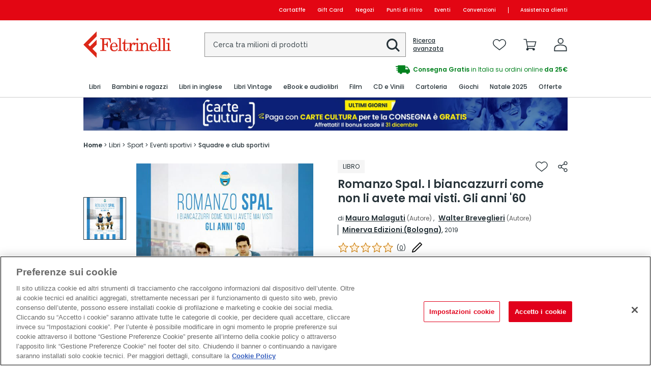

--- FILE ---
content_type: text/html; charset=utf-8
request_url: https://www.lafeltrinelli.it/get-rich-relevance-car?e=1766280812809
body_size: 4622
content:





<section class="cc-related">
    <h2 class="cc-related-title">Chi ha visto questo articolo ha visto anche: </h2>

    <div class="cc-content-items">
        <div class="cc-slider" data-slick='{&quot;slidesToShow&quot;: 4, &quot;slidesToScroll&quot;: 4, &quot;infinite&quot;: false, &quot;arrows&quot;: true, &quot;dots&quot;: false, &quot;responsive&quot;: [{&quot;breakpoint&quot;: 1025, &quot;settings&quot;: {&quot;arrows&quot;: false, &quot;dots&quot;: true, &quot;slidesToShow&quot;: 4, &quot;slidesToScroll&quot;: 4}},{&quot;breakpoint&quot;: 767, &quot;settings&quot;: {&quot;arrows&quot;: false, &quot;dots&quot;: true, &quot;slidesToShow&quot;: 3, &quot;slidesToScroll&quot;: 3}},{&quot;breakpoint&quot;: 500, &quot;settings&quot;: {&quot;arrows&quot;: false, &quot;dots&quot;: true, &quot;slidesToShow&quot;: 2, &quot;slidesToScroll&quot;: 2}}]}'>
                <div class="cc-slide">
                    <div class="cc-item">
                        <div class="cc-content-img">
                            <a href="https://recs.algorecs.com/rrserver/click?a=8ae82092-6fe2-11e0-9cab-12313b0349b4&amp;vg=33f65473-18bf-4a86-425a-3166cfa225fc&amp;pti=1&amp;pa=recs_1&amp;hpi=15147&amp;stn=ClickCP&amp;stid=4&amp;rti=2&amp;sgs=&amp;qsgs=41745%7C41736&amp;mvtId=-1&amp;mvtTs=1766280812331&amp;uguid=33f55473-18bf-4a86-425a-3166cfa225fc&amp;channelId=WEB&amp;s=ly5yjza2vtuyhprmu3nvsvpx&amp;pg=1917&amp;p=9788807884313&amp;ind=0&amp;boostRules=95808%7C115558&amp;ct=https%3A%2F%2Fwww.lafeltrinelli.it%2Ftony-pagoda-suoi-amici-libro-paolo-sorrentino%2Fe%2F9788807884313" class="cc-img-link" onclick="window.GoogleTagManagerLogic.selectItemEvent({ ean: '9788807884313', inventoryId: 4605712, list: 'slider - Chi ha visto questo articolo ha visto anche:', index: 0  })" tabindex="-1" aria-hidden="true" data-keep-tabindex="-1">
                                <img class="cc-img" src="https://www.lafeltrinelli.it/images/9788807884313_0_0_0_200_50.jpg" alt="" />
                            </a>
                        </div>
                        <!-- Add class cc-content-action-buttons--waiting when wishlist is loading -->
                        <div class="cc-content-action-buttons">
                            <div class="cc-buttons">
                                    <button class="cc-action-button" onclick="window.carouselRichRelevance().addToWishList('9788807884313', 4605712, true, this)">
                                        <img class="cc-icon" src="/Content/images/feltrinelli/icons/wishlist-outline-nero.svg" alt="Aggiungi alla lista dei desideri Tony Pagoda e i suoi amici" />
                                    </button>
                                                                        <button type="button" class="cc-action-button " aria-controls="addToCartModal" aria-haspopup="dialog" onclick="window.carouselRichRelevance().addToCart('9788807884313', 4605712, true, this, 'slider', 'Chi ha visto questo articolo ha visto anche:')">
                                            <img class="cc-icon" src="/Content/images/feltrinelli/icons/carrello-outline-nero.svg" alt="Aggiungi al carrello Tony Pagoda e i suoi amici" />
                                        </button>
                            </div>
                        </div>
                        <!-- add class cc-open to show -->
                        <div class="cc-content-wishlist-feedback" aria-live="assertive" aria-atomic="true" data-link-wishlist="/area-personale/lista-desideri" data-link-cart="/carrello">
                        </div>
                        <div class="cc-content-text">
                            <div class="cc-content-title">
                                <a rel="nofollow" class="cc-title" href="https://recs.algorecs.com/rrserver/click?a=8ae82092-6fe2-11e0-9cab-12313b0349b4&amp;vg=33f65473-18bf-4a86-425a-3166cfa225fc&amp;pti=1&amp;pa=recs_1&amp;hpi=15147&amp;stn=ClickCP&amp;stid=4&amp;rti=2&amp;sgs=&amp;qsgs=41745%7C41736&amp;mvtId=-1&amp;mvtTs=1766280812331&amp;uguid=33f55473-18bf-4a86-425a-3166cfa225fc&amp;channelId=WEB&amp;s=ly5yjza2vtuyhprmu3nvsvpx&amp;pg=1917&amp;p=9788807884313&amp;ind=0&amp;boostRules=95808%7C115558&amp;ct=https%3A%2F%2Fwww.lafeltrinelli.it%2Ftony-pagoda-suoi-amici-libro-paolo-sorrentino%2Fe%2F9788807884313" onclick="window.GoogleTagManagerLogic.selectItemEvent({ ean: '9788807884313', inventoryId: 4605712, list: 'slider - Chi ha visto questo articolo ha visto anche:', index: 0 })" tabindex="-1" aria-hidden="true" data-keep-tabindex="-1" alt="Tony Pagoda e i suoi amici">
 Tony Pagoda e i suoi amici
                                    </a>
                                    <span class="cc-author">
                                        <span class="cc-author-name">
 Paolo Sorrentino                                                                                                                                                                             </span>
                                    </span>
                                            <span class="cc-category"> LIBRO</span>
                                </div>
                                <div class="cc-content-rating">
                                    <div class="cc-rating-icons">
                                        <div class="cc-rating cc-rating--0"><span>Recensioni: 4/5</span></div>
                                    </div>
                                </div>
                                <div class="cc-content-price">
                                            <span class="cc-price">9,50 €</span>
                                                <div class="cc-price-details">
                                                    <s class="cc-old-price">10,00 €</s>
                                                </div>

                                </div>
                            </div>
                        </div>
                    </div>
                <div class="cc-slide">
                    <div class="cc-item">
                        <div class="cc-content-img">
                            <a href="https://recs.algorecs.com/rrserver/click?a=8ae82092-6fe2-11e0-9cab-12313b0349b4&amp;vg=33f65473-18bf-4a86-425a-3166cfa225fc&amp;pti=1&amp;pa=recs_1&amp;hpi=15147&amp;stn=ClickCP&amp;stid=4&amp;rti=2&amp;sgs=&amp;qsgs=41745%7C41736&amp;mvtId=-1&amp;mvtTs=1766280812331&amp;uguid=33f55473-18bf-4a86-425a-3166cfa225fc&amp;channelId=WEB&amp;s=ly5yjza2vtuyhprmu3nvsvpx&amp;pg=1917&amp;p=9788817115858&amp;ind=1&amp;boostRules=115558&amp;ct=https%3A%2F%2Fwww.lafeltrinelli.it%2Fstoria-segreta-del-kgb-terrorismo-libro-christopher-andrew-oleg-gordievskij%2Fe%2F9788817115858" class="cc-img-link" onclick="window.GoogleTagManagerLogic.selectItemEvent({ ean: '9788817115858', inventoryId: 263292421, list: 'slider - Chi ha visto questo articolo ha visto anche:', index: 1  })" tabindex="-1" aria-hidden="true" data-keep-tabindex="-1">
                                <img class="cc-img" src="https://www.lafeltrinelli.it/images/9788817115858_0_0_0_200_50.jpg" alt="" />
                            </a>
                        </div>
                        <!-- Add class cc-content-action-buttons--waiting when wishlist is loading -->
                        <div class="cc-content-action-buttons">
                            <div class="cc-buttons">
                                    <button class="cc-action-button" onclick="window.carouselRichRelevance().addToWishList('9788817115858', 263292421, true, this)">
                                        <img class="cc-icon" src="/Content/images/feltrinelli/icons/wishlist-outline-nero.svg" alt="Aggiungi alla lista dei desideri La storia segreta del KGB. Terrorismo, disinformazione, spionaggio: il grande gioco dei servizi sovietici da Lenin a Gorbaciov" />
                                    </button>
                                                                        <button type="button" class="cc-action-button " aria-controls="addToCartModal" aria-haspopup="dialog" onclick="window.carouselRichRelevance().addToCart('9788817115858', 263292421, true, this, 'slider', 'Chi ha visto questo articolo ha visto anche:')">
                                            <img class="cc-icon" src="/Content/images/feltrinelli/icons/carrello-outline-nero.svg" alt="Aggiungi al carrello La storia segreta del KGB. Terrorismo, disinformazione, spionaggio: il grande gioco dei servizi sovietici da Lenin a Gorbaciov" />
                                        </button>
                            </div>
                        </div>
                        <!-- add class cc-open to show -->
                        <div class="cc-content-wishlist-feedback" aria-live="assertive" aria-atomic="true" data-link-wishlist="/area-personale/lista-desideri" data-link-cart="/carrello">
                        </div>
                        <div class="cc-content-text">
                            <div class="cc-content-title">
                                <a rel="nofollow" class="cc-title" href="https://recs.algorecs.com/rrserver/click?a=8ae82092-6fe2-11e0-9cab-12313b0349b4&amp;vg=33f65473-18bf-4a86-425a-3166cfa225fc&amp;pti=1&amp;pa=recs_1&amp;hpi=15147&amp;stn=ClickCP&amp;stid=4&amp;rti=2&amp;sgs=&amp;qsgs=41745%7C41736&amp;mvtId=-1&amp;mvtTs=1766280812331&amp;uguid=33f55473-18bf-4a86-425a-3166cfa225fc&amp;channelId=WEB&amp;s=ly5yjza2vtuyhprmu3nvsvpx&amp;pg=1917&amp;p=9788817115858&amp;ind=1&amp;boostRules=115558&amp;ct=https%3A%2F%2Fwww.lafeltrinelli.it%2Fstoria-segreta-del-kgb-terrorismo-libro-christopher-andrew-oleg-gordievskij%2Fe%2F9788817115858" onclick="window.GoogleTagManagerLogic.selectItemEvent({ ean: '9788817115858', inventoryId: 263292421, list: 'slider - Chi ha visto questo articolo ha visto anche:', index: 1 })" tabindex="-1" aria-hidden="true" data-keep-tabindex="-1" alt="La storia segreta del KGB. Terrorismo, disinformazione, spionaggio: il grande gioco dei servizi sovietici da Lenin a Gorbaciov">
 La storia segreta del KGB. Terrorismo, disinformazione,...
                                    </a>
                                    <span class="cc-author">
                                        <span class="cc-author-name">
 Christopher Andrew Oleg...                                                                                                                                                                            </span>
                                    </span>
                                            <span class="cc-category"> LIBRO</span>
                                </div>
                                <div class="cc-content-rating">
                                    <div class="cc-rating-icons">
                                        <div class="cc-rating cc-rating--0"><span>Recensioni: 4/5</span></div>
                                    </div>
                                </div>
                                <div class="cc-content-price">
                                            <span class="cc-price">16,00 €</span>

                                </div>
                            </div>
                        </div>
                    </div>
                <div class="cc-slide">
                    <div class="cc-item">
                        <div class="cc-content-img">
                            <a href="https://recs.algorecs.com/rrserver/click?a=8ae82092-6fe2-11e0-9cab-12313b0349b4&amp;vg=33f65473-18bf-4a86-425a-3166cfa225fc&amp;pti=1&amp;pa=recs_1&amp;hpi=15147&amp;stn=ClickCP&amp;stid=4&amp;rti=2&amp;sgs=&amp;qsgs=41745%7C41736&amp;mvtId=-1&amp;mvtTs=1766280812331&amp;uguid=33f55473-18bf-4a86-425a-3166cfa225fc&amp;channelId=WEB&amp;s=ly5yjza2vtuyhprmu3nvsvpx&amp;pg=1917&amp;p=9788812011605&amp;ind=2&amp;boostRules=115558&amp;ct=https%3A%2F%2Fwww.lafeltrinelli.it%2Fsiamo-linee-per-ecologia-delle-ebook-tim-ingold%2Fe%2F9788812011605" class="cc-img-link" onclick="window.GoogleTagManagerLogic.selectItemEvent({ ean: '9788812011605', inventoryId: 105408317, list: 'slider - Chi ha visto questo articolo ha visto anche:', index: 2  })" tabindex="-1" aria-hidden="true" data-keep-tabindex="-1">
                                <img class="cc-img" src="https://www.lafeltrinelli.it/images/9788812011605_0_0_0_200_50.jpg" alt="" />
                            </a>
                        </div>
                        <!-- Add class cc-content-action-buttons--waiting when wishlist is loading -->
                        <div class="cc-content-action-buttons">
                            <div class="cc-buttons">
                                    <button class="cc-action-button" onclick="window.carouselRichRelevance().addToWishList('9788812011605', 105408317, false, this)">
                                        <img class="cc-icon" src="/Content/images/feltrinelli/icons/wishlist-outline-nero.svg" alt="Aggiungi alla lista dei desideri Siamo linee. Per un&#39;ecologia delle relazioni sociali" />
                                    </button>
                                                                        <button type="button" class="cc-action-button hide-on-ios" aria-controls="addToCartModal" aria-haspopup="dialog" onclick="window.carouselRichRelevance().addToCart('9788812011605', 105408317, false, this, 'slider', 'Chi ha visto questo articolo ha visto anche:')">
                                            <img class="cc-icon" src="/Content/images/feltrinelli/icons/carrello-outline-nero.svg" alt="Aggiungi al carrello Siamo linee. Per un&#39;ecologia delle relazioni sociali" />
                                        </button>
                            </div>
                        </div>
                        <!-- add class cc-open to show -->
                        <div class="cc-content-wishlist-feedback" aria-live="assertive" aria-atomic="true" data-link-wishlist="/area-personale/lista-desideri" data-link-cart="/carrello">
                        </div>
                        <div class="cc-content-text">
                            <div class="cc-content-title">
                                <a rel="nofollow" class="cc-title" href="https://recs.algorecs.com/rrserver/click?a=8ae82092-6fe2-11e0-9cab-12313b0349b4&amp;vg=33f65473-18bf-4a86-425a-3166cfa225fc&amp;pti=1&amp;pa=recs_1&amp;hpi=15147&amp;stn=ClickCP&amp;stid=4&amp;rti=2&amp;sgs=&amp;qsgs=41745%7C41736&amp;mvtId=-1&amp;mvtTs=1766280812331&amp;uguid=33f55473-18bf-4a86-425a-3166cfa225fc&amp;channelId=WEB&amp;s=ly5yjza2vtuyhprmu3nvsvpx&amp;pg=1917&amp;p=9788812011605&amp;ind=2&amp;boostRules=115558&amp;ct=https%3A%2F%2Fwww.lafeltrinelli.it%2Fsiamo-linee-per-ecologia-delle-ebook-tim-ingold%2Fe%2F9788812011605" onclick="window.GoogleTagManagerLogic.selectItemEvent({ ean: '9788812011605', inventoryId: 105408317, list: 'slider - Chi ha visto questo articolo ha visto anche:', index: 2 })" tabindex="-1" aria-hidden="true" data-keep-tabindex="-1" alt="Siamo linee. Per un&#39;ecologia delle relazioni sociali">
 Siamo linee. Per un&#39;ecologia delle relazioni sociali
                                    </a>
                                    <span class="cc-author">
                                        <span class="cc-author-name">
 Tim Ingold                                                                                                                                                                              </span>
                                    </span>
                                            <span class="cc-category"> EBOOK</span>
                                </div>
                                <div class="cc-content-rating">
                                    <div class="cc-rating-icons">
                                        <div class="cc-rating cc-rating--0"><span>Recensioni: 4/5</span></div>
                                    </div>
                                </div>
                                <div class="cc-content-price">
                                            <span class="cc-price">9,99 €</span>

                                </div>
                            </div>
                        </div>
                    </div>
                <div class="cc-slide">
                    <div class="cc-item">
                        <div class="cc-content-img">
                            <a href="https://recs.algorecs.com/rrserver/click?a=8ae82092-6fe2-11e0-9cab-12313b0349b4&amp;vg=33f65473-18bf-4a86-425a-3166cfa225fc&amp;pti=1&amp;pa=recs_1&amp;hpi=15147&amp;stn=ClickCP&amp;stid=4&amp;rti=2&amp;sgs=&amp;qsgs=41745%7C41736&amp;mvtId=-1&amp;mvtTs=1766280812331&amp;uguid=33f55473-18bf-4a86-425a-3166cfa225fc&amp;channelId=WEB&amp;s=ly5yjza2vtuyhprmu3nvsvpx&amp;pg=1917&amp;p=9788898523450&amp;ind=3&amp;boostRules=115558&amp;ct=https%3A%2F%2Fwww.lafeltrinelli.it%2Fquasi-signorina-libro-cristina-portolano%2Fe%2F9788898523450" class="cc-img-link" onclick="window.GoogleTagManagerLogic.selectItemEvent({ ean: '9788898523450', inventoryId: 4710716, list: 'slider - Chi ha visto questo articolo ha visto anche:', index: 3  })" tabindex="-1" aria-hidden="true" data-keep-tabindex="-1">
                                <img class="cc-img" src="https://www.lafeltrinelli.it/images/9788898523450_0_0_0_200_50.jpg" alt="" />
                            </a>
                        </div>
                        <!-- Add class cc-content-action-buttons--waiting when wishlist is loading -->
                        <div class="cc-content-action-buttons">
                            <div class="cc-buttons">
                                    <button class="cc-action-button" onclick="window.carouselRichRelevance().addToWishList('9788898523450', 4710716, true, this)">
                                        <img class="cc-icon" src="/Content/images/feltrinelli/icons/wishlist-outline-nero.svg" alt="Aggiungi alla lista dei desideri Quasi signorina" />
                                    </button>
                                                                        <button type="button" class="cc-action-button " aria-controls="addToCartModal" aria-haspopup="dialog" onclick="window.carouselRichRelevance().addToCart('9788898523450', 4710716, true, this, 'slider', 'Chi ha visto questo articolo ha visto anche:')">
                                            <img class="cc-icon" src="/Content/images/feltrinelli/icons/carrello-outline-nero.svg" alt="Aggiungi al carrello Quasi signorina" />
                                        </button>
                            </div>
                        </div>
                        <!-- add class cc-open to show -->
                        <div class="cc-content-wishlist-feedback" aria-live="assertive" aria-atomic="true" data-link-wishlist="/area-personale/lista-desideri" data-link-cart="/carrello">
                        </div>
                        <div class="cc-content-text">
                            <div class="cc-content-title">
                                <a rel="nofollow" class="cc-title" href="https://recs.algorecs.com/rrserver/click?a=8ae82092-6fe2-11e0-9cab-12313b0349b4&amp;vg=33f65473-18bf-4a86-425a-3166cfa225fc&amp;pti=1&amp;pa=recs_1&amp;hpi=15147&amp;stn=ClickCP&amp;stid=4&amp;rti=2&amp;sgs=&amp;qsgs=41745%7C41736&amp;mvtId=-1&amp;mvtTs=1766280812331&amp;uguid=33f55473-18bf-4a86-425a-3166cfa225fc&amp;channelId=WEB&amp;s=ly5yjza2vtuyhprmu3nvsvpx&amp;pg=1917&amp;p=9788898523450&amp;ind=3&amp;boostRules=115558&amp;ct=https%3A%2F%2Fwww.lafeltrinelli.it%2Fquasi-signorina-libro-cristina-portolano%2Fe%2F9788898523450" onclick="window.GoogleTagManagerLogic.selectItemEvent({ ean: '9788898523450', inventoryId: 4710716, list: 'slider - Chi ha visto questo articolo ha visto anche:', index: 3 })" tabindex="-1" aria-hidden="true" data-keep-tabindex="-1" alt="Quasi signorina">
 Quasi signorina
                                    </a>
                                    <span class="cc-author">
                                        <span class="cc-author-name">
 Cristina Portolano                                                                                                                                                                             </span>
                                    </span>
                                            <span class="cc-category"> LIBRO</span>
                                </div>
                                <div class="cc-content-rating">
                                    <div class="cc-rating-icons">
                                        <div class="cc-rating cc-rating--0"><span>Recensioni: 4/5</span></div>
                                    </div>
                                </div>
                                <div class="cc-content-price">
                                            <span class="cc-price">15,20 €</span>
                                                <div class="cc-price-details">
                                                    <s class="cc-old-price">16,00 €</s>
                                                </div>

                                </div>
                            </div>
                        </div>
                    </div>
                <div class="cc-slide">
                    <div class="cc-item">
                        <div class="cc-content-img">
                            <a href="https://recs.algorecs.com/rrserver/click?a=8ae82092-6fe2-11e0-9cab-12313b0349b4&amp;vg=33f65473-18bf-4a86-425a-3166cfa225fc&amp;pti=1&amp;pa=recs_1&amp;hpi=15147&amp;stn=ClickCP&amp;stid=4&amp;rti=2&amp;sgs=&amp;qsgs=41745%7C41736&amp;mvtId=-1&amp;mvtTs=1766280812331&amp;uguid=33f55473-18bf-4a86-425a-3166cfa225fc&amp;channelId=WEB&amp;s=ly5yjza2vtuyhprmu3nvsvpx&amp;pg=1917&amp;p=9788878744622&amp;ind=4&amp;boostRules=115558&amp;ct=https%3A%2F%2Fwww.lafeltrinelli.it%2Fdieci-lezioni-sulla-poesia-amore-libro-bernard-friot%2Fe%2F9788878744622" class="cc-img-link" onclick="window.GoogleTagManagerLogic.selectItemEvent({ ean: '9788878744622', inventoryId: 4361791, list: 'slider - Chi ha visto questo articolo ha visto anche:', index: 4  })" tabindex="-1" aria-hidden="true" data-keep-tabindex="-1">
                                <img class="cc-img" src="https://www.lafeltrinelli.it/images/9788878744622_0_0_0_200_50.jpg" alt="" />
                            </a>
                        </div>
                        <!-- Add class cc-content-action-buttons--waiting when wishlist is loading -->
                        <div class="cc-content-action-buttons">
                            <div class="cc-buttons">
                                    <button class="cc-action-button" onclick="window.carouselRichRelevance().addToWishList('9788878744622', 4361791, true, this)">
                                        <img class="cc-icon" src="/Content/images/feltrinelli/icons/wishlist-outline-nero.svg" alt="Aggiungi alla lista dei desideri Dieci lezioni sulla poesia, l&#39;amore e la vita" />
                                    </button>
                                                                        <button type="button" class="cc-action-button " aria-controls="addToCartModal" aria-haspopup="dialog" onclick="window.carouselRichRelevance().addToCart('9788878744622', 4361791, true, this, 'slider', 'Chi ha visto questo articolo ha visto anche:')">
                                            <img class="cc-icon" src="/Content/images/feltrinelli/icons/carrello-outline-nero.svg" alt="Aggiungi al carrello Dieci lezioni sulla poesia, l&#39;amore e la vita" />
                                        </button>
                            </div>
                        </div>
                        <!-- add class cc-open to show -->
                        <div class="cc-content-wishlist-feedback" aria-live="assertive" aria-atomic="true" data-link-wishlist="/area-personale/lista-desideri" data-link-cart="/carrello">
                        </div>
                        <div class="cc-content-text">
                            <div class="cc-content-title">
                                <a rel="nofollow" class="cc-title" href="https://recs.algorecs.com/rrserver/click?a=8ae82092-6fe2-11e0-9cab-12313b0349b4&amp;vg=33f65473-18bf-4a86-425a-3166cfa225fc&amp;pti=1&amp;pa=recs_1&amp;hpi=15147&amp;stn=ClickCP&amp;stid=4&amp;rti=2&amp;sgs=&amp;qsgs=41745%7C41736&amp;mvtId=-1&amp;mvtTs=1766280812331&amp;uguid=33f55473-18bf-4a86-425a-3166cfa225fc&amp;channelId=WEB&amp;s=ly5yjza2vtuyhprmu3nvsvpx&amp;pg=1917&amp;p=9788878744622&amp;ind=4&amp;boostRules=115558&amp;ct=https%3A%2F%2Fwww.lafeltrinelli.it%2Fdieci-lezioni-sulla-poesia-amore-libro-bernard-friot%2Fe%2F9788878744622" onclick="window.GoogleTagManagerLogic.selectItemEvent({ ean: '9788878744622', inventoryId: 4361791, list: 'slider - Chi ha visto questo articolo ha visto anche:', index: 4 })" tabindex="-1" aria-hidden="true" data-keep-tabindex="-1" alt="Dieci lezioni sulla poesia, l&#39;amore e la vita">
 Dieci lezioni sulla poesia, l&#39;amore e la vita
                                    </a>
                                    <span class="cc-author">
                                        <span class="cc-author-name">
 Bernard Friot                                                                                                                                                                             </span>
                                    </span>
                                            <span class="cc-category"> LIBRO</span>
                                </div>
                                <div class="cc-content-rating">
                                    <div class="cc-rating-icons">
                                        <div class="cc-rating cc-rating--0"><span>Recensioni: 4/5</span></div>
                                    </div>
                                </div>
                                <div class="cc-content-price">
                                            <span class="cc-price">12,26 €</span>
                                                <div class="cc-price-details">
                                                    <s class="cc-old-price">12,90 €</s>
                                                </div>

                                </div>
                            </div>
                        </div>
                    </div>
                <div class="cc-slide">
                    <div class="cc-item">
                        <div class="cc-content-img">
                            <a href="https://recs.algorecs.com/rrserver/click?a=8ae82092-6fe2-11e0-9cab-12313b0349b4&amp;vg=33f65473-18bf-4a86-425a-3166cfa225fc&amp;pti=1&amp;pa=recs_1&amp;hpi=15147&amp;stn=ClickCP&amp;stid=4&amp;rti=2&amp;sgs=&amp;qsgs=41745%7C41736&amp;mvtId=-1&amp;mvtTs=1766280812331&amp;uguid=33f55473-18bf-4a86-425a-3166cfa225fc&amp;channelId=WEB&amp;s=ly5yjza2vtuyhprmu3nvsvpx&amp;pg=1917&amp;p=9788873814849&amp;ind=5&amp;boostRules=115558&amp;ct=https%3A%2F%2Fwww.lafeltrinelli.it%2Fviaggio-nel-vortice-libro-giacomo-battara%2Fe%2F9788873814849" class="cc-img-link" onclick="window.GoogleTagManagerLogic.selectItemEvent({ ean: '9788873814849', inventoryId: 3894261, list: 'slider - Chi ha visto questo articolo ha visto anche:', index: 5  })" tabindex="-1" aria-hidden="true" data-keep-tabindex="-1">
                                <img class="cc-img" src="https://www.lafeltrinelli.it/images/9788873814849_0_0_0_200_50.jpg" alt="" />
                            </a>
                        </div>
                        <!-- Add class cc-content-action-buttons--waiting when wishlist is loading -->
                        <div class="cc-content-action-buttons">
                            <div class="cc-buttons">
                                    <button class="cc-action-button" onclick="window.carouselRichRelevance().addToWishList('9788873814849', 3894261, true, this)">
                                        <img class="cc-icon" src="/Content/images/feltrinelli/icons/wishlist-outline-nero.svg" alt="Aggiungi alla lista dei desideri Viaggio nel vortice" />
                                    </button>
                                                                        <button type="button" class="cc-action-button " aria-controls="addToCartModal" aria-haspopup="dialog" onclick="window.carouselRichRelevance().addToCart('9788873814849', 3894261, true, this, 'slider', 'Chi ha visto questo articolo ha visto anche:')">
                                            <img class="cc-icon" src="/Content/images/feltrinelli/icons/carrello-outline-nero.svg" alt="Aggiungi al carrello Viaggio nel vortice" />
                                        </button>
                            </div>
                        </div>
                        <!-- add class cc-open to show -->
                        <div class="cc-content-wishlist-feedback" aria-live="assertive" aria-atomic="true" data-link-wishlist="/area-personale/lista-desideri" data-link-cart="/carrello">
                        </div>
                        <div class="cc-content-text">
                            <div class="cc-content-title">
                                <a rel="nofollow" class="cc-title" href="https://recs.algorecs.com/rrserver/click?a=8ae82092-6fe2-11e0-9cab-12313b0349b4&amp;vg=33f65473-18bf-4a86-425a-3166cfa225fc&amp;pti=1&amp;pa=recs_1&amp;hpi=15147&amp;stn=ClickCP&amp;stid=4&amp;rti=2&amp;sgs=&amp;qsgs=41745%7C41736&amp;mvtId=-1&amp;mvtTs=1766280812331&amp;uguid=33f55473-18bf-4a86-425a-3166cfa225fc&amp;channelId=WEB&amp;s=ly5yjza2vtuyhprmu3nvsvpx&amp;pg=1917&amp;p=9788873814849&amp;ind=5&amp;boostRules=115558&amp;ct=https%3A%2F%2Fwww.lafeltrinelli.it%2Fviaggio-nel-vortice-libro-giacomo-battara%2Fe%2F9788873814849" onclick="window.GoogleTagManagerLogic.selectItemEvent({ ean: '9788873814849', inventoryId: 3894261, list: 'slider - Chi ha visto questo articolo ha visto anche:', index: 5 })" tabindex="-1" aria-hidden="true" data-keep-tabindex="-1" alt="Viaggio nel vortice">
 Viaggio nel vortice
                                    </a>
                                    <span class="cc-author">
                                        <span class="cc-author-name">
 Giacomo Battara                                                                                                                                                                             </span>
                                    </span>
                                            <span class="cc-category"> LIBRO</span>
                                </div>
                                <div class="cc-content-rating">
                                    <div class="cc-rating-icons">
                                        <div class="cc-rating cc-rating--0"><span>Recensioni: 4/5</span></div>
                                    </div>
                                </div>
                                <div class="cc-content-price">
                                            <span class="cc-price">14,25 €</span>
                                                <div class="cc-price-details">
                                                    <s class="cc-old-price">15,00 €</s>
                                                </div>

                                </div>
                            </div>
                        </div>
                    </div>
                <div class="cc-slide">
                    <div class="cc-item">
                        <div class="cc-content-img">
                            <a href="https://recs.algorecs.com/rrserver/click?a=8ae82092-6fe2-11e0-9cab-12313b0349b4&amp;vg=33f65473-18bf-4a86-425a-3166cfa225fc&amp;pti=1&amp;pa=recs_1&amp;hpi=15147&amp;stn=ClickCP&amp;stid=4&amp;rti=2&amp;sgs=&amp;qsgs=41745%7C41736&amp;mvtId=-1&amp;mvtTs=1766280812331&amp;uguid=33f55473-18bf-4a86-425a-3166cfa225fc&amp;channelId=WEB&amp;s=ly5yjza2vtuyhprmu3nvsvpx&amp;pg=1917&amp;p=9788865209356&amp;ind=6&amp;boostRules=115558&amp;ct=https%3A%2F%2Fwww.lafeltrinelli.it%2Fcucire-con-tilda-libro-tone-finnanger%2Fe%2F9788865209356" class="cc-img-link" onclick="window.GoogleTagManagerLogic.selectItemEvent({ ean: '9788865209356', inventoryId: 4052901, list: 'slider - Chi ha visto questo articolo ha visto anche:', index: 6  })" tabindex="-1" aria-hidden="true" data-keep-tabindex="-1">
                                <img class="cc-img" src="https://www.lafeltrinelli.it/images/9788865209356_0_0_0_200_50.jpg" alt="" />
                            </a>
                        </div>
                        <!-- Add class cc-content-action-buttons--waiting when wishlist is loading -->
                        <div class="cc-content-action-buttons">
                            <div class="cc-buttons">
                                    <button class="cc-action-button" onclick="window.carouselRichRelevance().addToWishList('9788865209356', 4052901, true, this)">
                                        <img class="cc-icon" src="/Content/images/feltrinelli/icons/wishlist-outline-nero.svg" alt="Aggiungi alla lista dei desideri Cucire con Tilda" />
                                    </button>
                                                                        <button type="button" class="cc-action-button " aria-controls="addToCartModal" aria-haspopup="dialog" onclick="window.carouselRichRelevance().addToCart('9788865209356', 4052901, true, this, 'slider', 'Chi ha visto questo articolo ha visto anche:')">
                                            <img class="cc-icon" src="/Content/images/feltrinelli/icons/carrello-outline-nero.svg" alt="Aggiungi al carrello Cucire con Tilda" />
                                        </button>
                            </div>
                        </div>
                        <!-- add class cc-open to show -->
                        <div class="cc-content-wishlist-feedback" aria-live="assertive" aria-atomic="true" data-link-wishlist="/area-personale/lista-desideri" data-link-cart="/carrello">
                        </div>
                        <div class="cc-content-text">
                            <div class="cc-content-title">
                                <a rel="nofollow" class="cc-title" href="https://recs.algorecs.com/rrserver/click?a=8ae82092-6fe2-11e0-9cab-12313b0349b4&amp;vg=33f65473-18bf-4a86-425a-3166cfa225fc&amp;pti=1&amp;pa=recs_1&amp;hpi=15147&amp;stn=ClickCP&amp;stid=4&amp;rti=2&amp;sgs=&amp;qsgs=41745%7C41736&amp;mvtId=-1&amp;mvtTs=1766280812331&amp;uguid=33f55473-18bf-4a86-425a-3166cfa225fc&amp;channelId=WEB&amp;s=ly5yjza2vtuyhprmu3nvsvpx&amp;pg=1917&amp;p=9788865209356&amp;ind=6&amp;boostRules=115558&amp;ct=https%3A%2F%2Fwww.lafeltrinelli.it%2Fcucire-con-tilda-libro-tone-finnanger%2Fe%2F9788865209356" onclick="window.GoogleTagManagerLogic.selectItemEvent({ ean: '9788865209356', inventoryId: 4052901, list: 'slider - Chi ha visto questo articolo ha visto anche:', index: 6 })" tabindex="-1" aria-hidden="true" data-keep-tabindex="-1" alt="Cucire con Tilda">
 Cucire con Tilda
                                    </a>
                                    <span class="cc-author">
                                        <span class="cc-author-name">
 Tone Finnanger                                                                                                                                                                             </span>
                                    </span>
                                            <span class="cc-category"> LIBRO</span>
                                </div>
                                <div class="cc-content-rating">
                                    <div class="cc-rating-icons">
                                        <div class="cc-rating cc-rating--0"><span>Recensioni: 4/5</span></div>
                                    </div>
                                </div>
                                <div class="cc-content-price">
                                            <span class="cc-price">17,10 €</span>
                                                <div class="cc-price-details">
                                                    <s class="cc-old-price">18,00 €</s>
                                                </div>

                                </div>
                            </div>
                        </div>
                    </div>
                <div class="cc-slide">
                    <div class="cc-item">
                        <div class="cc-content-img">
                            <a href="https://recs.algorecs.com/rrserver/click?a=8ae82092-6fe2-11e0-9cab-12313b0349b4&amp;vg=33f65473-18bf-4a86-425a-3166cfa225fc&amp;pti=1&amp;pa=recs_1&amp;hpi=15147&amp;stn=ClickCP&amp;stid=4&amp;rti=2&amp;sgs=&amp;qsgs=41745%7C41736&amp;mvtId=-1&amp;mvtTs=1766280812331&amp;uguid=33f55473-18bf-4a86-425a-3166cfa225fc&amp;channelId=WEB&amp;s=ly5yjza2vtuyhprmu3nvsvpx&amp;pg=1917&amp;p=9788809887916&amp;ind=7&amp;boostRules=115558&amp;ct=https%3A%2F%2Fwww.lafeltrinelli.it%2Fsono-felice-emozioni-di-banu-libro-aurelie-chien-chow-chine%2Fe%2F9788809887916" class="cc-img-link" onclick="window.GoogleTagManagerLogic.selectItemEvent({ ean: '9788809887916', inventoryId: 3737349, list: 'slider - Chi ha visto questo articolo ha visto anche:', index: 7  })" tabindex="-1" aria-hidden="true" data-keep-tabindex="-1">
                                <img class="cc-img" src="https://www.lafeltrinelli.it/images/9788809887916_0_0_0_200_50.jpg" alt="" />
                            </a>
                        </div>
                        <!-- Add class cc-content-action-buttons--waiting when wishlist is loading -->
                        <div class="cc-content-action-buttons">
                            <div class="cc-buttons">
                                    <button class="cc-action-button" onclick="window.carouselRichRelevance().addToWishList('9788809887916', 3737349, true, this)">
                                        <img class="cc-icon" src="/Content/images/feltrinelli/icons/wishlist-outline-nero.svg" alt="Aggiungi alla lista dei desideri Sono felice. Le emozioni di Ban&#249;. Ediz. a colori" />
                                    </button>
                                                                        <button type="button" class="cc-action-button " aria-controls="addToCartModal" aria-haspopup="dialog" onclick="window.carouselRichRelevance().addToCart('9788809887916', 3737349, true, this, 'slider', 'Chi ha visto questo articolo ha visto anche:')">
                                            <img class="cc-icon" src="/Content/images/feltrinelli/icons/carrello-outline-nero.svg" alt="Aggiungi al carrello Sono felice. Le emozioni di Ban&#249;. Ediz. a colori" />
                                        </button>
                            </div>
                        </div>
                        <!-- add class cc-open to show -->
                        <div class="cc-content-wishlist-feedback" aria-live="assertive" aria-atomic="true" data-link-wishlist="/area-personale/lista-desideri" data-link-cart="/carrello">
                        </div>
                        <div class="cc-content-text">
                            <div class="cc-content-title">
                                <a rel="nofollow" class="cc-title" href="https://recs.algorecs.com/rrserver/click?a=8ae82092-6fe2-11e0-9cab-12313b0349b4&amp;vg=33f65473-18bf-4a86-425a-3166cfa225fc&amp;pti=1&amp;pa=recs_1&amp;hpi=15147&amp;stn=ClickCP&amp;stid=4&amp;rti=2&amp;sgs=&amp;qsgs=41745%7C41736&amp;mvtId=-1&amp;mvtTs=1766280812331&amp;uguid=33f55473-18bf-4a86-425a-3166cfa225fc&amp;channelId=WEB&amp;s=ly5yjza2vtuyhprmu3nvsvpx&amp;pg=1917&amp;p=9788809887916&amp;ind=7&amp;boostRules=115558&amp;ct=https%3A%2F%2Fwww.lafeltrinelli.it%2Fsono-felice-emozioni-di-banu-libro-aurelie-chien-chow-chine%2Fe%2F9788809887916" onclick="window.GoogleTagManagerLogic.selectItemEvent({ ean: '9788809887916', inventoryId: 3737349, list: 'slider - Chi ha visto questo articolo ha visto anche:', index: 7 })" tabindex="-1" aria-hidden="true" data-keep-tabindex="-1" alt="Sono felice. Le emozioni di Ban&#249;. Ediz. a colori">
 Sono felice. Le emozioni di Ban&#249;. Ediz. a colori
                                    </a>
                                    <span class="cc-author">
                                        <span class="cc-author-name">
 Aur&#233;lie Chien Chow Chine                                                                                                                                                                            </span>
                                    </span>
                                            <span class="cc-category"> LIBRO</span>
                                </div>
                                <div class="cc-content-rating">
                                    <div class="cc-rating-icons">
                                        <div class="cc-rating cc-rating--0"><span>Recensioni: 4/5</span></div>
                                    </div>
                                </div>
                                <div class="cc-content-price">
                                            <span class="cc-price">7,50 €</span>
                                                <div class="cc-price-details">
                                                    <s class="cc-old-price">7,90 €</s>
                                                </div>

                                </div>
                            </div>
                        </div>
                    </div>
                <div class="cc-slide">
                    <div class="cc-item">
                        <div class="cc-content-img">
                            <a href="https://recs.algorecs.com/rrserver/click?a=8ae82092-6fe2-11e0-9cab-12313b0349b4&amp;vg=33f65473-18bf-4a86-425a-3166cfa225fc&amp;pti=1&amp;pa=recs_1&amp;hpi=15147&amp;stn=ClickCP&amp;stid=4&amp;rti=2&amp;sgs=&amp;qsgs=41745%7C41736&amp;mvtId=-1&amp;mvtTs=1766280812331&amp;uguid=33f55473-18bf-4a86-425a-3166cfa225fc&amp;channelId=WEB&amp;s=ly5yjza2vtuyhprmu3nvsvpx&amp;pg=1917&amp;p=9788811011767&amp;ind=8&amp;boostRules=115558&amp;ct=https%3A%2F%2Fwww.lafeltrinelli.it%2Fnella-stanza-delle-piccole-cose-libro-masateru-konishi%2Fe%2F9788811011767" class="cc-img-link" onclick="window.GoogleTagManagerLogic.selectItemEvent({ ean: '9788811011767', inventoryId: 176380173, list: 'slider - Chi ha visto questo articolo ha visto anche:', index: 8  })" tabindex="-1" aria-hidden="true" data-keep-tabindex="-1">
                                <img class="cc-img" src="https://www.lafeltrinelli.it/images/9788811011767_0_0_0_200_50.jpg" alt="" />
                            </a>
                        </div>
                        <!-- Add class cc-content-action-buttons--waiting when wishlist is loading -->
                        <div class="cc-content-action-buttons">
                            <div class="cc-buttons">
                                    <button class="cc-action-button" onclick="window.carouselRichRelevance().addToWishList('9788811011767', 176380173, true, this)">
                                        <img class="cc-icon" src="/Content/images/feltrinelli/icons/wishlist-outline-nero.svg" alt="Aggiungi alla lista dei desideri Nella stanza delle piccole cose" />
                                    </button>
                                                                        <button type="button" class="cc-action-button " aria-controls="addToCartModal" aria-haspopup="dialog" onclick="window.carouselRichRelevance().addToCart('9788811011767', 176380173, true, this, 'slider', 'Chi ha visto questo articolo ha visto anche:')">
                                            <img class="cc-icon" src="/Content/images/feltrinelli/icons/carrello-outline-nero.svg" alt="Aggiungi al carrello Nella stanza delle piccole cose" />
                                        </button>
                            </div>
                        </div>
                        <!-- add class cc-open to show -->
                        <div class="cc-content-wishlist-feedback" aria-live="assertive" aria-atomic="true" data-link-wishlist="/area-personale/lista-desideri" data-link-cart="/carrello">
                        </div>
                        <div class="cc-content-text">
                            <div class="cc-content-title">
                                <a rel="nofollow" class="cc-title" href="https://recs.algorecs.com/rrserver/click?a=8ae82092-6fe2-11e0-9cab-12313b0349b4&amp;vg=33f65473-18bf-4a86-425a-3166cfa225fc&amp;pti=1&amp;pa=recs_1&amp;hpi=15147&amp;stn=ClickCP&amp;stid=4&amp;rti=2&amp;sgs=&amp;qsgs=41745%7C41736&amp;mvtId=-1&amp;mvtTs=1766280812331&amp;uguid=33f55473-18bf-4a86-425a-3166cfa225fc&amp;channelId=WEB&amp;s=ly5yjza2vtuyhprmu3nvsvpx&amp;pg=1917&amp;p=9788811011767&amp;ind=8&amp;boostRules=115558&amp;ct=https%3A%2F%2Fwww.lafeltrinelli.it%2Fnella-stanza-delle-piccole-cose-libro-masateru-konishi%2Fe%2F9788811011767" onclick="window.GoogleTagManagerLogic.selectItemEvent({ ean: '9788811011767', inventoryId: 176380173, list: 'slider - Chi ha visto questo articolo ha visto anche:', index: 8 })" tabindex="-1" aria-hidden="true" data-keep-tabindex="-1" alt="Nella stanza delle piccole cose">
 Nella stanza delle piccole cose
                                    </a>
                                    <span class="cc-author">
                                        <span class="cc-author-name">
 Masateru Konishi                                                                                                                                                                             </span>
                                    </span>
                                            <span class="cc-category"> LIBRO</span>
                                </div>
                                <div class="cc-content-rating">
                                    <div class="cc-rating-icons">
                                        <div class="cc-rating cc-rating--4"><span>Recensioni: 4/5</span></div>
                                    </div>
                                        <span class="cc-rating-number">(2)</span>
                                </div>
                                <div class="cc-content-price">
                                            <span class="cc-price">16,15 €</span>
                                                <div class="cc-price-details">
                                                    <s class="cc-old-price">17,00 €</s>
                                                </div>

                                </div>
                            </div>
                        </div>
                    </div>
                <div class="cc-slide">
                    <div class="cc-item">
                        <div class="cc-content-img">
                            <a href="https://recs.algorecs.com/rrserver/click?a=8ae82092-6fe2-11e0-9cab-12313b0349b4&amp;vg=33f65473-18bf-4a86-425a-3166cfa225fc&amp;pti=1&amp;pa=recs_1&amp;hpi=15147&amp;stn=ClickCP&amp;stid=4&amp;rti=2&amp;sgs=&amp;qsgs=41745%7C41736&amp;mvtId=-1&amp;mvtTs=1766280812331&amp;uguid=33f55473-18bf-4a86-425a-3166cfa225fc&amp;channelId=WEB&amp;s=ly5yjza2vtuyhprmu3nvsvpx&amp;pg=1917&amp;p=8031179426133&amp;ind=9&amp;boostRules=115558&amp;ct=https%3A%2F%2Fwww.lafeltrinelli.it%2Fcash-out-2-high-rollers-film-randall-emmett%2Fe%2F8031179426133" class="cc-img-link" onclick="window.GoogleTagManagerLogic.selectItemEvent({ ean: '8031179426133', inventoryId: 172728731, list: 'slider - Chi ha visto questo articolo ha visto anche:', index: 9  })" tabindex="-1" aria-hidden="true" data-keep-tabindex="-1">
                                <img class="cc-img" src="https://www.lafeltrinelli.it/images/8031179426133_0_0_0_200_50.jpg" alt="" />
                            </a>
                        </div>
                        <!-- Add class cc-content-action-buttons--waiting when wishlist is loading -->
                        <div class="cc-content-action-buttons">
                            <div class="cc-buttons">
                                    <button class="cc-action-button" onclick="window.carouselRichRelevance().addToWishList('8031179426133', 172728731, true, this)">
                                        <img class="cc-icon" src="/Content/images/feltrinelli/icons/wishlist-outline-nero.svg" alt="Aggiungi alla lista dei desideri Cash Out 2. High Rollers (Blu-ray)" />
                                    </button>
                                                                        <button type="button" class="cc-action-button " aria-controls="addToCartModal" aria-haspopup="dialog" onclick="window.carouselRichRelevance().addToCart('8031179426133', 172728731, true, this, 'slider', 'Chi ha visto questo articolo ha visto anche:')">
                                            <img class="cc-icon" src="/Content/images/feltrinelli/icons/carrello-outline-nero.svg" alt="Aggiungi al carrello Cash Out 2. High Rollers (Blu-ray)" />
                                        </button>
                            </div>
                        </div>
                        <!-- add class cc-open to show -->
                        <div class="cc-content-wishlist-feedback" aria-live="assertive" aria-atomic="true" data-link-wishlist="/area-personale/lista-desideri" data-link-cart="/carrello">
                        </div>
                        <div class="cc-content-text">
                            <div class="cc-content-title">
                                <a rel="nofollow" class="cc-title" href="https://recs.algorecs.com/rrserver/click?a=8ae82092-6fe2-11e0-9cab-12313b0349b4&amp;vg=33f65473-18bf-4a86-425a-3166cfa225fc&amp;pti=1&amp;pa=recs_1&amp;hpi=15147&amp;stn=ClickCP&amp;stid=4&amp;rti=2&amp;sgs=&amp;qsgs=41745%7C41736&amp;mvtId=-1&amp;mvtTs=1766280812331&amp;uguid=33f55473-18bf-4a86-425a-3166cfa225fc&amp;channelId=WEB&amp;s=ly5yjza2vtuyhprmu3nvsvpx&amp;pg=1917&amp;p=8031179426133&amp;ind=9&amp;boostRules=115558&amp;ct=https%3A%2F%2Fwww.lafeltrinelli.it%2Fcash-out-2-high-rollers-film-randall-emmett%2Fe%2F8031179426133" onclick="window.GoogleTagManagerLogic.selectItemEvent({ ean: '8031179426133', inventoryId: 172728731, list: 'slider - Chi ha visto questo articolo ha visto anche:', index: 9 })" tabindex="-1" aria-hidden="true" data-keep-tabindex="-1" alt="Cash Out 2. High Rollers (Blu-ray)">
 Cash Out 2. High Rollers (Blu-ray)
                                    </a>
                                    <span class="cc-author">
                                        <span class="cc-author-name">
                                                                                         Randall Emmett                                                                                    </span>
                                    </span>
                                            <span class="cc-category"> Blu-ray</span>
                                </div>
                                <div class="cc-content-rating">
                                    <div class="cc-rating-icons">
                                        <div class="cc-rating cc-rating--0"><span>Recensioni: 4/5</span></div>
                                    </div>
                                </div>
                                <div class="cc-content-price">
                                            <span class="cc-price">12,99 €</span>

                                </div>
                            </div>
                        </div>
                    </div>
                <div class="cc-slide">
                    <div class="cc-item">
                        <div class="cc-content-img">
                            <a href="https://recs.algorecs.com/rrserver/click?a=8ae82092-6fe2-11e0-9cab-12313b0349b4&amp;vg=33f65473-18bf-4a86-425a-3166cfa225fc&amp;pti=1&amp;pa=recs_1&amp;hpi=15147&amp;stn=ClickCP&amp;stid=4&amp;rti=2&amp;sgs=&amp;qsgs=41745%7C41736&amp;mvtId=-1&amp;mvtTs=1766280812331&amp;uguid=33f55473-18bf-4a86-425a-3166cfa225fc&amp;channelId=WEB&amp;s=ly5yjza2vtuyhprmu3nvsvpx&amp;pg=1917&amp;p=9788895870854&amp;ind=10&amp;boostRules=115558&amp;ct=https%3A%2F%2Fwww.lafeltrinelli.it%2Fmaglia-cucito-libro-vari%2Fe%2F9788895870854" class="cc-img-link" onclick="window.GoogleTagManagerLogic.selectItemEvent({ ean: '9788895870854', inventoryId: 245381265, list: 'slider - Chi ha visto questo articolo ha visto anche:', index: 10  })" tabindex="-1" aria-hidden="true" data-keep-tabindex="-1">
                                <img class="cc-img" src="https://www.lafeltrinelli.it/images/9788895870854_0_0_0_200_50.jpg" alt="" />
                            </a>
                        </div>
                        <!-- Add class cc-content-action-buttons--waiting when wishlist is loading -->
                        <div class="cc-content-action-buttons">
                            <div class="cc-buttons">
                                    <button class="cc-action-button" onclick="window.carouselRichRelevance().addToWishList('9788895870854', 245381265, true, this)">
                                        <img class="cc-icon" src="/Content/images/feltrinelli/icons/wishlist-outline-nero.svg" alt="Aggiungi alla lista dei desideri Maglia e cucito" />
                                    </button>
                                                                        <button type="button" class="cc-action-button " aria-controls="addToCartModal" aria-haspopup="dialog" onclick="window.carouselRichRelevance().addToCart('9788895870854', 245381265, true, this, 'slider', 'Chi ha visto questo articolo ha visto anche:')">
                                            <img class="cc-icon" src="/Content/images/feltrinelli/icons/carrello-outline-nero.svg" alt="Aggiungi al carrello Maglia e cucito" />
                                        </button>
                            </div>
                        </div>
                        <!-- add class cc-open to show -->
                        <div class="cc-content-wishlist-feedback" aria-live="assertive" aria-atomic="true" data-link-wishlist="/area-personale/lista-desideri" data-link-cart="/carrello">
                        </div>
                        <div class="cc-content-text">
                            <div class="cc-content-title">
                                <a rel="nofollow" class="cc-title" href="https://recs.algorecs.com/rrserver/click?a=8ae82092-6fe2-11e0-9cab-12313b0349b4&amp;vg=33f65473-18bf-4a86-425a-3166cfa225fc&amp;pti=1&amp;pa=recs_1&amp;hpi=15147&amp;stn=ClickCP&amp;stid=4&amp;rti=2&amp;sgs=&amp;qsgs=41745%7C41736&amp;mvtId=-1&amp;mvtTs=1766280812331&amp;uguid=33f55473-18bf-4a86-425a-3166cfa225fc&amp;channelId=WEB&amp;s=ly5yjza2vtuyhprmu3nvsvpx&amp;pg=1917&amp;p=9788895870854&amp;ind=10&amp;boostRules=115558&amp;ct=https%3A%2F%2Fwww.lafeltrinelli.it%2Fmaglia-cucito-libro-vari%2Fe%2F9788895870854" onclick="window.GoogleTagManagerLogic.selectItemEvent({ ean: '9788895870854', inventoryId: 245381265, list: 'slider - Chi ha visto questo articolo ha visto anche:', index: 10 })" tabindex="-1" aria-hidden="true" data-keep-tabindex="-1" alt="Maglia e cucito">
 Maglia e cucito
                                    </a>
                                    <span class="cc-author">
                                        <span class="cc-author-name">
                                                                                                                                                                            </span>
                                    </span>
                                            <span class="cc-category"> LIBRO</span>
                                </div>
                                <div class="cc-content-rating">
                                    <div class="cc-rating-icons">
                                        <div class="cc-rating cc-rating--4"><span>Recensioni: 4/5</span></div>
                                    </div>
                                        <span class="cc-rating-number">(1)</span>
                                </div>
                                <div class="cc-content-price">
                                            <span class="cc-price">9,50 €</span>
                                                <div class="cc-price-details">
                                                    <s class="cc-old-price">10,00 €</s>
                                                </div>

                                </div>
                            </div>
                        </div>
                    </div>
                <div class="cc-slide">
                    <div class="cc-item">
                        <div class="cc-content-img">
                            <a href="https://recs.algorecs.com/rrserver/click?a=8ae82092-6fe2-11e0-9cab-12313b0349b4&amp;vg=33f65473-18bf-4a86-425a-3166cfa225fc&amp;pti=1&amp;pa=recs_1&amp;hpi=15147&amp;stn=ClickCP&amp;stid=4&amp;rti=2&amp;sgs=&amp;qsgs=41745%7C41736&amp;mvtId=-1&amp;mvtTs=1766280812331&amp;uguid=33f55473-18bf-4a86-425a-3166cfa225fc&amp;channelId=WEB&amp;s=ly5yjza2vtuyhprmu3nvsvpx&amp;pg=1917&amp;p=9781644057582&amp;ind=11&amp;boostRules=115558&amp;ct=https%3A%2F%2Fwww.lafeltrinelli.it%2Flast-dance-ebook-inglese-inman-john%2Fe%2F9781644057582" class="cc-img-link" onclick="window.GoogleTagManagerLogic.selectItemEvent({ ean: '9781644057582', inventoryId: 9590457, list: 'slider - Chi ha visto questo articolo ha visto anche:', index: 11  })" tabindex="-1" aria-hidden="true" data-keep-tabindex="-1">
                                <img class="cc-img" src="https://www.lafeltrinelli.it/images/9781644057582_0_0_0_200_50.jpg" alt="" />
                            </a>
                        </div>
                        <!-- Add class cc-content-action-buttons--waiting when wishlist is loading -->
                        <div class="cc-content-action-buttons">
                            <div class="cc-buttons">
                                    <button class="cc-action-button" onclick="window.carouselRichRelevance().addToWishList('9781644057582', 9590457, false, this)">
                                        <img class="cc-icon" src="/Content/images/feltrinelli/icons/wishlist-outline-nero.svg" alt="Aggiungi alla lista dei desideri The Last Dance" />
                                    </button>
                                                                        <button type="button" class="cc-action-button hide-on-ios" aria-controls="addToCartModal" aria-haspopup="dialog" onclick="window.carouselRichRelevance().addToCart('9781644057582', 9590457, false, this, 'slider', 'Chi ha visto questo articolo ha visto anche:')">
                                            <img class="cc-icon" src="/Content/images/feltrinelli/icons/carrello-outline-nero.svg" alt="Aggiungi al carrello The Last Dance" />
                                        </button>
                            </div>
                        </div>
                        <!-- add class cc-open to show -->
                        <div class="cc-content-wishlist-feedback" aria-live="assertive" aria-atomic="true" data-link-wishlist="/area-personale/lista-desideri" data-link-cart="/carrello">
                        </div>
                        <div class="cc-content-text">
                            <div class="cc-content-title">
                                <a rel="nofollow" class="cc-title" href="https://recs.algorecs.com/rrserver/click?a=8ae82092-6fe2-11e0-9cab-12313b0349b4&amp;vg=33f65473-18bf-4a86-425a-3166cfa225fc&amp;pti=1&amp;pa=recs_1&amp;hpi=15147&amp;stn=ClickCP&amp;stid=4&amp;rti=2&amp;sgs=&amp;qsgs=41745%7C41736&amp;mvtId=-1&amp;mvtTs=1766280812331&amp;uguid=33f55473-18bf-4a86-425a-3166cfa225fc&amp;channelId=WEB&amp;s=ly5yjza2vtuyhprmu3nvsvpx&amp;pg=1917&amp;p=9781644057582&amp;ind=11&amp;boostRules=115558&amp;ct=https%3A%2F%2Fwww.lafeltrinelli.it%2Flast-dance-ebook-inglese-inman-john%2Fe%2F9781644057582" onclick="window.GoogleTagManagerLogic.selectItemEvent({ ean: '9781644057582', inventoryId: 9590457, list: 'slider - Chi ha visto questo articolo ha visto anche:', index: 11 })" tabindex="-1" aria-hidden="true" data-keep-tabindex="-1" alt="The Last Dance">
 The Last Dance
                                    </a>
                                    <span class="cc-author">
                                        <span class="cc-author-name">
 Inman John                                                                                                                                                                             </span>
                                    </span>
                                            <span class="cc-category"> EBOOK IN LINGUA STRANIERA</span>
                                </div>
                                <div class="cc-content-rating">
                                    <div class="cc-rating-icons">
                                        <div class="cc-rating cc-rating--0"><span>Recensioni: 4/5</span></div>
                                    </div>
                                </div>
                                <div class="cc-content-price">
                                            <span class="cc-price">6,49 €</span>

                                </div>
                            </div>
                        </div>
                    </div>
                <div class="cc-slide">
                    <div class="cc-item">
                        <div class="cc-content-img">
                            <a href="https://recs.algorecs.com/rrserver/click?a=8ae82092-6fe2-11e0-9cab-12313b0349b4&amp;vg=33f65473-18bf-4a86-425a-3166cfa225fc&amp;pti=1&amp;pa=recs_1&amp;hpi=15147&amp;stn=ClickCP&amp;stid=4&amp;rti=2&amp;sgs=&amp;qsgs=41745%7C41736&amp;mvtId=-1&amp;mvtTs=1766280812331&amp;uguid=33f55473-18bf-4a86-425a-3166cfa225fc&amp;channelId=WEB&amp;s=ly5yjza2vtuyhprmu3nvsvpx&amp;pg=1917&amp;p=9781429950855&amp;ind=12&amp;boostRules=115558&amp;ct=https%3A%2F%2Fwww.lafeltrinelli.it%2Fnew-york-times-guide-to-ebook-inglese-the-new-york-times%2Fe%2F9781429950855" class="cc-img-link" onclick="window.GoogleTagManagerLogic.selectItemEvent({ ean: '9781429950855', inventoryId: 10819504, list: 'slider - Chi ha visto questo articolo ha visto anche:', index: 12  })" tabindex="-1" aria-hidden="true" data-keep-tabindex="-1">
                                <img class="cc-img" src="https://www.lafeltrinelli.it/images/9781429950855_0_0_0_200_50.jpg" alt="" />
                            </a>
                        </div>
                        <!-- Add class cc-content-action-buttons--waiting when wishlist is loading -->
                        <div class="cc-content-action-buttons">
                            <div class="cc-buttons">
                                    <button class="cc-action-button" onclick="window.carouselRichRelevance().addToWishList('9781429950855', 10819504, false, this)">
                                        <img class="cc-icon" src="/Content/images/feltrinelli/icons/wishlist-outline-nero.svg" alt="Aggiungi alla lista dei desideri The New York Times Guide to Essential Knowledge" />
                                    </button>
                                                                        <button type="button" class="cc-action-button hide-on-ios" aria-controls="addToCartModal" aria-haspopup="dialog" onclick="window.carouselRichRelevance().addToCart('9781429950855', 10819504, false, this, 'slider', 'Chi ha visto questo articolo ha visto anche:')">
                                            <img class="cc-icon" src="/Content/images/feltrinelli/icons/carrello-outline-nero.svg" alt="Aggiungi al carrello The New York Times Guide to Essential Knowledge" />
                                        </button>
                            </div>
                        </div>
                        <!-- add class cc-open to show -->
                        <div class="cc-content-wishlist-feedback" aria-live="assertive" aria-atomic="true" data-link-wishlist="/area-personale/lista-desideri" data-link-cart="/carrello">
                        </div>
                        <div class="cc-content-text">
                            <div class="cc-content-title">
                                <a rel="nofollow" class="cc-title" href="https://recs.algorecs.com/rrserver/click?a=8ae82092-6fe2-11e0-9cab-12313b0349b4&amp;vg=33f65473-18bf-4a86-425a-3166cfa225fc&amp;pti=1&amp;pa=recs_1&amp;hpi=15147&amp;stn=ClickCP&amp;stid=4&amp;rti=2&amp;sgs=&amp;qsgs=41745%7C41736&amp;mvtId=-1&amp;mvtTs=1766280812331&amp;uguid=33f55473-18bf-4a86-425a-3166cfa225fc&amp;channelId=WEB&amp;s=ly5yjza2vtuyhprmu3nvsvpx&amp;pg=1917&amp;p=9781429950855&amp;ind=12&amp;boostRules=115558&amp;ct=https%3A%2F%2Fwww.lafeltrinelli.it%2Fnew-york-times-guide-to-ebook-inglese-the-new-york-times%2Fe%2F9781429950855" onclick="window.GoogleTagManagerLogic.selectItemEvent({ ean: '9781429950855', inventoryId: 10819504, list: 'slider - Chi ha visto questo articolo ha visto anche:', index: 12 })" tabindex="-1" aria-hidden="true" data-keep-tabindex="-1" alt="The New York Times Guide to Essential Knowledge">
 The New York Times Guide to Essential Knowledge
                                    </a>
                                    <span class="cc-author">
                                        <span class="cc-author-name">
 The New York Times                                                                                                                                                                             </span>
                                    </span>
                                            <span class="cc-category"> EBOOK IN LINGUA STRANIERA</span>
                                </div>
                                <div class="cc-content-rating">
                                    <div class="cc-rating-icons">
                                        <div class="cc-rating cc-rating--0"><span>Recensioni: 4/5</span></div>
                                    </div>
                                </div>
                                <div class="cc-content-price">
                                            <span class="cc-price">9,97 €</span>

                                </div>
                            </div>
                        </div>
                    </div>
                <div class="cc-slide">
                    <div class="cc-item">
                        <div class="cc-content-img">
                            <a href="https://recs.algorecs.com/rrserver/click?a=8ae82092-6fe2-11e0-9cab-12313b0349b4&amp;vg=33f65473-18bf-4a86-425a-3166cfa225fc&amp;pti=1&amp;pa=recs_1&amp;hpi=15147&amp;stn=ClickCP&amp;stid=4&amp;rti=2&amp;sgs=&amp;qsgs=41745%7C41736&amp;mvtId=-1&amp;mvtTs=1766280812331&amp;uguid=33f55473-18bf-4a86-425a-3166cfa225fc&amp;channelId=WEB&amp;s=ly5yjza2vtuyhprmu3nvsvpx&amp;pg=1917&amp;p=9788820399306&amp;ind=13&amp;boostRules=115558&amp;ct=https%3A%2F%2Fwww.lafeltrinelli.it%2Fnuovo-java-guida-completa-alla-libro-claudio-de-sio-cesari%2Fe%2F9788820399306" class="cc-img-link" onclick="window.GoogleTagManagerLogic.selectItemEvent({ ean: '9788820399306', inventoryId: 4246319, list: 'slider - Chi ha visto questo articolo ha visto anche:', index: 13  })" tabindex="-1" aria-hidden="true" data-keep-tabindex="-1">
                                <img class="cc-img" src="https://www.lafeltrinelli.it/images/9788820399306_0_0_0_200_50.jpg" alt="" />
                            </a>
                        </div>
                        <!-- Add class cc-content-action-buttons--waiting when wishlist is loading -->
                        <div class="cc-content-action-buttons">
                            <div class="cc-buttons">
                                    <button class="cc-action-button" onclick="window.carouselRichRelevance().addToWishList('9788820399306', 4246319, true, this)">
                                        <img class="cc-icon" src="/Content/images/feltrinelli/icons/wishlist-outline-nero.svg" alt="Aggiungi alla lista dei desideri Il nuovo Java. Guida completa alla programmazione moderna" />
                                    </button>
                                                                        <button type="button" class="cc-action-button " aria-controls="addToCartModal" aria-haspopup="dialog" onclick="window.carouselRichRelevance().addToCart('9788820399306', 4246319, true, this, 'slider', 'Chi ha visto questo articolo ha visto anche:')">
                                            <img class="cc-icon" src="/Content/images/feltrinelli/icons/carrello-outline-nero.svg" alt="Aggiungi al carrello Il nuovo Java. Guida completa alla programmazione moderna" />
                                        </button>
                            </div>
                        </div>
                        <!-- add class cc-open to show -->
                        <div class="cc-content-wishlist-feedback" aria-live="assertive" aria-atomic="true" data-link-wishlist="/area-personale/lista-desideri" data-link-cart="/carrello">
                        </div>
                        <div class="cc-content-text">
                            <div class="cc-content-title">
                                <a rel="nofollow" class="cc-title" href="https://recs.algorecs.com/rrserver/click?a=8ae82092-6fe2-11e0-9cab-12313b0349b4&amp;vg=33f65473-18bf-4a86-425a-3166cfa225fc&amp;pti=1&amp;pa=recs_1&amp;hpi=15147&amp;stn=ClickCP&amp;stid=4&amp;rti=2&amp;sgs=&amp;qsgs=41745%7C41736&amp;mvtId=-1&amp;mvtTs=1766280812331&amp;uguid=33f55473-18bf-4a86-425a-3166cfa225fc&amp;channelId=WEB&amp;s=ly5yjza2vtuyhprmu3nvsvpx&amp;pg=1917&amp;p=9788820399306&amp;ind=13&amp;boostRules=115558&amp;ct=https%3A%2F%2Fwww.lafeltrinelli.it%2Fnuovo-java-guida-completa-alla-libro-claudio-de-sio-cesari%2Fe%2F9788820399306" onclick="window.GoogleTagManagerLogic.selectItemEvent({ ean: '9788820399306', inventoryId: 4246319, list: 'slider - Chi ha visto questo articolo ha visto anche:', index: 13 })" tabindex="-1" aria-hidden="true" data-keep-tabindex="-1" alt="Il nuovo Java. Guida completa alla programmazione moderna">
 Il nuovo Java. Guida completa alla programmazione...
                                    </a>
                                    <span class="cc-author">
                                        <span class="cc-author-name">
 Claudio De Sio Cesari                                                                                                                                                                            </span>
                                    </span>
                                            <span class="cc-category"> LIBRO</span>
                                </div>
                                <div class="cc-content-rating">
                                    <div class="cc-rating-icons">
                                        <div class="cc-rating cc-rating--0"><span>Recensioni: 4/5</span></div>
                                    </div>
                                </div>
                                <div class="cc-content-price">
                                            <span class="cc-price">56,90 €</span>
                                                <div class="cc-price-details">
                                                    <s class="cc-old-price">59,90 €</s>
                                                </div>

                                </div>
                            </div>
                        </div>
                    </div>
                <div class="cc-slide">
                    <div class="cc-item">
                        <div class="cc-content-img">
                            <a href="https://recs.algorecs.com/rrserver/click?a=8ae82092-6fe2-11e0-9cab-12313b0349b4&amp;vg=33f65473-18bf-4a86-425a-3166cfa225fc&amp;pti=1&amp;pa=recs_1&amp;hpi=15147&amp;stn=ClickCP&amp;stid=4&amp;rti=2&amp;sgs=&amp;qsgs=41745%7C41736&amp;mvtId=-1&amp;mvtTs=1766280812331&amp;uguid=33f55473-18bf-4a86-425a-3166cfa225fc&amp;channelId=WEB&amp;s=ly5yjza2vtuyhprmu3nvsvpx&amp;pg=1917&amp;p=9788849860597&amp;ind=14&amp;boostRules=115558&amp;ct=https%3A%2F%2Fwww.lafeltrinelli.it%2Frapporti-di-forza-questioni-aperte-libro-giancarlo-elia-valori%2Fe%2F9788849860597" class="cc-img-link" onclick="window.GoogleTagManagerLogic.selectItemEvent({ ean: '9788849860597', inventoryId: 4575127, list: 'slider - Chi ha visto questo articolo ha visto anche:', index: 14  })" tabindex="-1" aria-hidden="true" data-keep-tabindex="-1">
                                <img class="cc-img" src="https://www.lafeltrinelli.it/images/9788849860597_0_0_0_200_50.jpg" alt="" />
                            </a>
                        </div>
                        <!-- Add class cc-content-action-buttons--waiting when wishlist is loading -->
                        <div class="cc-content-action-buttons">
                            <div class="cc-buttons">
                                    <button class="cc-action-button" onclick="window.carouselRichRelevance().addToWishList('9788849860597', 4575127, true, this)">
                                        <img class="cc-icon" src="/Content/images/feltrinelli/icons/wishlist-outline-nero.svg" alt="Aggiungi alla lista dei desideri Rapporti di forza. Le questioni aperte del sistema internazionale" />
                                    </button>
                                                                        <button type="button" class="cc-action-button " aria-controls="addToCartModal" aria-haspopup="dialog" onclick="window.carouselRichRelevance().addToCart('9788849860597', 4575127, true, this, 'slider', 'Chi ha visto questo articolo ha visto anche:')">
                                            <img class="cc-icon" src="/Content/images/feltrinelli/icons/carrello-outline-nero.svg" alt="Aggiungi al carrello Rapporti di forza. Le questioni aperte del sistema internazionale" />
                                        </button>
                            </div>
                        </div>
                        <!-- add class cc-open to show -->
                        <div class="cc-content-wishlist-feedback" aria-live="assertive" aria-atomic="true" data-link-wishlist="/area-personale/lista-desideri" data-link-cart="/carrello">
                        </div>
                        <div class="cc-content-text">
                            <div class="cc-content-title">
                                <a rel="nofollow" class="cc-title" href="https://recs.algorecs.com/rrserver/click?a=8ae82092-6fe2-11e0-9cab-12313b0349b4&amp;vg=33f65473-18bf-4a86-425a-3166cfa225fc&amp;pti=1&amp;pa=recs_1&amp;hpi=15147&amp;stn=ClickCP&amp;stid=4&amp;rti=2&amp;sgs=&amp;qsgs=41745%7C41736&amp;mvtId=-1&amp;mvtTs=1766280812331&amp;uguid=33f55473-18bf-4a86-425a-3166cfa225fc&amp;channelId=WEB&amp;s=ly5yjza2vtuyhprmu3nvsvpx&amp;pg=1917&amp;p=9788849860597&amp;ind=14&amp;boostRules=115558&amp;ct=https%3A%2F%2Fwww.lafeltrinelli.it%2Frapporti-di-forza-questioni-aperte-libro-giancarlo-elia-valori%2Fe%2F9788849860597" onclick="window.GoogleTagManagerLogic.selectItemEvent({ ean: '9788849860597', inventoryId: 4575127, list: 'slider - Chi ha visto questo articolo ha visto anche:', index: 14 })" tabindex="-1" aria-hidden="true" data-keep-tabindex="-1" alt="Rapporti di forza. Le questioni aperte del sistema internazionale">
 Rapporti di forza. Le questioni aperte del sistema...
                                    </a>
                                    <span class="cc-author">
                                        <span class="cc-author-name">
 Giancarlo Elia Valori                                                                                                                                                                            </span>
                                    </span>
                                            <span class="cc-category"> LIBRO</span>
                                </div>
                                <div class="cc-content-rating">
                                    <div class="cc-rating-icons">
                                        <div class="cc-rating cc-rating--0"><span>Recensioni: 4/5</span></div>
                                    </div>
                                </div>
                                <div class="cc-content-price">
                                            <span class="cc-price">36,00 €</span>
                                                <div class="cc-price-details">
                                                    <s class="cc-old-price">48,00 €</s>
                                                </div>

                                </div>
                            </div>
                        </div>
                    </div>
                <div class="cc-slide">
                    <div class="cc-item">
                        <div class="cc-content-img">
                            <a href="https://recs.algorecs.com/rrserver/click?a=8ae82092-6fe2-11e0-9cab-12313b0349b4&amp;vg=33f65473-18bf-4a86-425a-3166cfa225fc&amp;pti=1&amp;pa=recs_1&amp;hpi=15147&amp;stn=ClickCP&amp;stid=4&amp;rti=2&amp;sgs=&amp;qsgs=41745%7C41736&amp;mvtId=-1&amp;mvtTs=1766280812331&amp;uguid=33f55473-18bf-4a86-425a-3166cfa225fc&amp;channelId=WEB&amp;s=ly5yjza2vtuyhprmu3nvsvpx&amp;pg=1917&amp;p=9788855001526&amp;ind=15&amp;boostRules=115558&amp;ct=https%3A%2F%2Fwww.lafeltrinelli.it%2Fthe-wedding-lawyer-vademecum-per-libro-michela-tombolini%2Fe%2F9788855001526" class="cc-img-link" onclick="window.GoogleTagManagerLogic.selectItemEvent({ ean: '9788855001526', inventoryId: 11336982, list: 'slider - Chi ha visto questo articolo ha visto anche:', index: 15  })" tabindex="-1" aria-hidden="true" data-keep-tabindex="-1">
                                <img class="cc-img" src="https://www.lafeltrinelli.it/images/9788855001526_0_0_0_200_50.jpg" alt="" />
                            </a>
                        </div>
                        <!-- Add class cc-content-action-buttons--waiting when wishlist is loading -->
                        <div class="cc-content-action-buttons">
                            <div class="cc-buttons">
                                    <button class="cc-action-button" onclick="window.carouselRichRelevance().addToWishList('9788855001526', 11336982, true, this)">
                                        <img class="cc-icon" src="/Content/images/feltrinelli/icons/wishlist-outline-nero.svg" alt="Aggiungi alla lista dei desideri The wedding lawyer. Vademecum per la contrattualistica nel settore matrimoni ed eventi privati. Nuova ediz." />
                                    </button>
                                                                        <button type="button" class="cc-action-button " aria-controls="addToCartModal" aria-haspopup="dialog" onclick="window.carouselRichRelevance().addToCart('9788855001526', 11336982, true, this, 'slider', 'Chi ha visto questo articolo ha visto anche:')">
                                            <img class="cc-icon" src="/Content/images/feltrinelli/icons/carrello-outline-nero.svg" alt="Aggiungi al carrello The wedding lawyer. Vademecum per la contrattualistica nel settore matrimoni ed eventi privati. Nuova ediz." />
                                        </button>
                            </div>
                        </div>
                        <!-- add class cc-open to show -->
                        <div class="cc-content-wishlist-feedback" aria-live="assertive" aria-atomic="true" data-link-wishlist="/area-personale/lista-desideri" data-link-cart="/carrello">
                        </div>
                        <div class="cc-content-text">
                            <div class="cc-content-title">
                                <a rel="nofollow" class="cc-title" href="https://recs.algorecs.com/rrserver/click?a=8ae82092-6fe2-11e0-9cab-12313b0349b4&amp;vg=33f65473-18bf-4a86-425a-3166cfa225fc&amp;pti=1&amp;pa=recs_1&amp;hpi=15147&amp;stn=ClickCP&amp;stid=4&amp;rti=2&amp;sgs=&amp;qsgs=41745%7C41736&amp;mvtId=-1&amp;mvtTs=1766280812331&amp;uguid=33f55473-18bf-4a86-425a-3166cfa225fc&amp;channelId=WEB&amp;s=ly5yjza2vtuyhprmu3nvsvpx&amp;pg=1917&amp;p=9788855001526&amp;ind=15&amp;boostRules=115558&amp;ct=https%3A%2F%2Fwww.lafeltrinelli.it%2Fthe-wedding-lawyer-vademecum-per-libro-michela-tombolini%2Fe%2F9788855001526" onclick="window.GoogleTagManagerLogic.selectItemEvent({ ean: '9788855001526', inventoryId: 11336982, list: 'slider - Chi ha visto questo articolo ha visto anche:', index: 15 })" tabindex="-1" aria-hidden="true" data-keep-tabindex="-1" alt="The wedding lawyer. Vademecum per la contrattualistica nel settore matrimoni ed eventi privati. Nuova ediz.">
 The wedding lawyer. Vademecum per la contrattualistica...
                                    </a>
                                    <span class="cc-author">
                                        <span class="cc-author-name">
 Michela Tombolini                                                                                                                                                                             </span>
                                    </span>
                                            <span class="cc-category"> LIBRO</span>
                                </div>
                                <div class="cc-content-rating">
                                    <div class="cc-rating-icons">
                                        <div class="cc-rating cc-rating--0"><span>Recensioni: 4/5</span></div>
                                    </div>
                                </div>
                                <div class="cc-content-price">
                                            <span class="cc-price">11,25 €</span>
                                                <div class="cc-price-details">
                                                    <s class="cc-old-price">15,00 €</s>
                                                </div>

                                </div>
                            </div>
                        </div>
                    </div>
                <div class="cc-slide">
                    <div class="cc-item">
                        <div class="cc-content-img">
                            <a href="https://recs.algorecs.com/rrserver/click?a=8ae82092-6fe2-11e0-9cab-12313b0349b4&amp;vg=33f65473-18bf-4a86-425a-3166cfa225fc&amp;pti=1&amp;pa=recs_1&amp;hpi=15147&amp;stn=ClickCP&amp;stid=4&amp;rti=2&amp;sgs=&amp;qsgs=41745%7C41736&amp;mvtId=-1&amp;mvtTs=1766280812331&amp;uguid=33f55473-18bf-4a86-425a-3166cfa225fc&amp;channelId=WEB&amp;s=ly5yjza2vtuyhprmu3nvsvpx&amp;pg=1917&amp;p=8016207103026&amp;ind=16&amp;boostRules=115558&amp;ct=https%3A%2F%2Fwww.lafeltrinelli.it%2Fgenerazione-zero-dvd-film-dan-golden%2Fe%2F8016207103026" class="cc-img-link" onclick="window.GoogleTagManagerLogic.selectItemEvent({ ean: '8016207103026', inventoryId: 212837636, list: 'slider - Chi ha visto questo articolo ha visto anche:', index: 16  })" tabindex="-1" aria-hidden="true" data-keep-tabindex="-1">
                                <img class="cc-img" src="https://www.lafeltrinelli.it/images/8016207103026_0_0_0_200_50.jpg" alt="" />
                            </a>
                        </div>
                        <!-- Add class cc-content-action-buttons--waiting when wishlist is loading -->
                        <div class="cc-content-action-buttons">
                            <div class="cc-buttons">
                                    <button class="cc-action-button" onclick="window.carouselRichRelevance().addToWishList('8016207103026', 212837636, true, this)">
                                        <img class="cc-icon" src="/Content/images/feltrinelli/icons/wishlist-outline-nero.svg" alt="Aggiungi alla lista dei desideri Generazione zero (DVD)" />
                                    </button>
                                                                        <button type="button" class="cc-action-button " aria-controls="addToCartModal" aria-haspopup="dialog" onclick="window.carouselRichRelevance().addToCart('8016207103026', 212837636, true, this, 'slider', 'Chi ha visto questo articolo ha visto anche:')">
                                            <img class="cc-icon" src="/Content/images/feltrinelli/icons/carrello-outline-nero.svg" alt="Aggiungi al carrello Generazione zero (DVD)" />
                                        </button>
                            </div>
                        </div>
                        <!-- add class cc-open to show -->
                        <div class="cc-content-wishlist-feedback" aria-live="assertive" aria-atomic="true" data-link-wishlist="/area-personale/lista-desideri" data-link-cart="/carrello">
                        </div>
                        <div class="cc-content-text">
                            <div class="cc-content-title">
                                <a rel="nofollow" class="cc-title" href="https://recs.algorecs.com/rrserver/click?a=8ae82092-6fe2-11e0-9cab-12313b0349b4&amp;vg=33f65473-18bf-4a86-425a-3166cfa225fc&amp;pti=1&amp;pa=recs_1&amp;hpi=15147&amp;stn=ClickCP&amp;stid=4&amp;rti=2&amp;sgs=&amp;qsgs=41745%7C41736&amp;mvtId=-1&amp;mvtTs=1766280812331&amp;uguid=33f55473-18bf-4a86-425a-3166cfa225fc&amp;channelId=WEB&amp;s=ly5yjza2vtuyhprmu3nvsvpx&amp;pg=1917&amp;p=8016207103026&amp;ind=16&amp;boostRules=115558&amp;ct=https%3A%2F%2Fwww.lafeltrinelli.it%2Fgenerazione-zero-dvd-film-dan-golden%2Fe%2F8016207103026" onclick="window.GoogleTagManagerLogic.selectItemEvent({ ean: '8016207103026', inventoryId: 212837636, list: 'slider - Chi ha visto questo articolo ha visto anche:', index: 16 })" tabindex="-1" aria-hidden="true" data-keep-tabindex="-1" alt="Generazione zero (DVD)">
 Generazione zero (DVD)
                                    </a>
                                    <span class="cc-author">
                                        <span class="cc-author-name">
                                                                                         Dan Golden                                                                                    </span>
                                    </span>
                                            <span class="cc-category"> DVD PAL</span>
                                </div>
                                <div class="cc-content-rating">
                                    <div class="cc-rating-icons">
                                        <div class="cc-rating cc-rating--0"><span>Recensioni: 4/5</span></div>
                                    </div>
                                </div>
                                <div class="cc-content-price">
                                            <span class="cc-price">5,99 €</span>

                                </div>
                            </div>
                        </div>
                    </div>
                <div class="cc-slide">
                    <div class="cc-item">
                        <div class="cc-content-img">
                            <a href="https://recs.algorecs.com/rrserver/click?a=8ae82092-6fe2-11e0-9cab-12313b0349b4&amp;vg=33f65473-18bf-4a86-425a-3166cfa225fc&amp;pti=1&amp;pa=recs_1&amp;hpi=15147&amp;stn=ClickCP&amp;stid=4&amp;rti=2&amp;sgs=&amp;qsgs=41745%7C41736&amp;mvtId=-1&amp;mvtTs=1766280812331&amp;uguid=33f55473-18bf-4a86-425a-3166cfa225fc&amp;channelId=WEB&amp;s=ly5yjza2vtuyhprmu3nvsvpx&amp;pg=1917&amp;p=9780575121935&amp;ind=17&amp;boostRules=115558&amp;ct=https%3A%2F%2Fwww.lafeltrinelli.it%2Fpatient-dark-ebook-inglese-kenneth-bulmer%2Fe%2F9780575121935" class="cc-img-link" onclick="window.GoogleTagManagerLogic.selectItemEvent({ ean: '9780575121935', inventoryId: 9682486, list: 'slider - Chi ha visto questo articolo ha visto anche:', index: 17  })" tabindex="-1" aria-hidden="true" data-keep-tabindex="-1">
                                <img class="cc-img" src="https://www.lafeltrinelli.it/images/9780575121935_0_0_0_200_50.jpg" alt="" />
                            </a>
                        </div>
                        <!-- Add class cc-content-action-buttons--waiting when wishlist is loading -->
                        <div class="cc-content-action-buttons">
                            <div class="cc-buttons">
                                    <button class="cc-action-button" onclick="window.carouselRichRelevance().addToWishList('9780575121935', 9682486, false, this)">
                                        <img class="cc-icon" src="/Content/images/feltrinelli/icons/wishlist-outline-nero.svg" alt="Aggiungi alla lista dei desideri The Patient Dark" />
                                    </button>
                                                                        <button type="button" class="cc-action-button hide-on-ios" aria-controls="addToCartModal" aria-haspopup="dialog" onclick="window.carouselRichRelevance().addToCart('9780575121935', 9682486, false, this, 'slider', 'Chi ha visto questo articolo ha visto anche:')">
                                            <img class="cc-icon" src="/Content/images/feltrinelli/icons/carrello-outline-nero.svg" alt="Aggiungi al carrello The Patient Dark" />
                                        </button>
                            </div>
                        </div>
                        <!-- add class cc-open to show -->
                        <div class="cc-content-wishlist-feedback" aria-live="assertive" aria-atomic="true" data-link-wishlist="/area-personale/lista-desideri" data-link-cart="/carrello">
                        </div>
                        <div class="cc-content-text">
                            <div class="cc-content-title">
                                <a rel="nofollow" class="cc-title" href="https://recs.algorecs.com/rrserver/click?a=8ae82092-6fe2-11e0-9cab-12313b0349b4&amp;vg=33f65473-18bf-4a86-425a-3166cfa225fc&amp;pti=1&amp;pa=recs_1&amp;hpi=15147&amp;stn=ClickCP&amp;stid=4&amp;rti=2&amp;sgs=&amp;qsgs=41745%7C41736&amp;mvtId=-1&amp;mvtTs=1766280812331&amp;uguid=33f55473-18bf-4a86-425a-3166cfa225fc&amp;channelId=WEB&amp;s=ly5yjza2vtuyhprmu3nvsvpx&amp;pg=1917&amp;p=9780575121935&amp;ind=17&amp;boostRules=115558&amp;ct=https%3A%2F%2Fwww.lafeltrinelli.it%2Fpatient-dark-ebook-inglese-kenneth-bulmer%2Fe%2F9780575121935" onclick="window.GoogleTagManagerLogic.selectItemEvent({ ean: '9780575121935', inventoryId: 9682486, list: 'slider - Chi ha visto questo articolo ha visto anche:', index: 17 })" tabindex="-1" aria-hidden="true" data-keep-tabindex="-1" alt="The Patient Dark">
 The Patient Dark
                                    </a>
                                    <span class="cc-author">
                                        <span class="cc-author-name">
 Kenneth Bulmer                                                                                                                                                                             </span>
                                    </span>
                                            <span class="cc-category"> EBOOK IN LINGUA STRANIERA</span>
                                </div>
                                <div class="cc-content-rating">
                                    <div class="cc-rating-icons">
                                        <div class="cc-rating cc-rating--0"><span>Recensioni: 4/5</span></div>
                                    </div>
                                </div>
                                <div class="cc-content-price">
                                            <span class="cc-price">1,99 €</span>

                                </div>
                            </div>
                        </div>
                    </div>
                <div class="cc-slide">
                    <div class="cc-item">
                        <div class="cc-content-img">
                            <a href="https://recs.algorecs.com/rrserver/click?a=8ae82092-6fe2-11e0-9cab-12313b0349b4&amp;vg=33f65473-18bf-4a86-425a-3166cfa225fc&amp;pti=1&amp;pa=recs_1&amp;hpi=15147&amp;stn=ClickCP&amp;stid=4&amp;rti=2&amp;sgs=&amp;qsgs=41745%7C41736&amp;mvtId=-1&amp;mvtTs=1766280812331&amp;uguid=33f55473-18bf-4a86-425a-3166cfa225fc&amp;channelId=WEB&amp;s=ly5yjza2vtuyhprmu3nvsvpx&amp;pg=1917&amp;p=9788836227419&amp;ind=18&amp;boostRules=115558&amp;ct=https%3A%2F%2Fwww.lafeltrinelli.it%2Fcompetenze-trasversali-soft-skills-test-libro-vari%2Fe%2F9788836227419" class="cc-img-link" onclick="window.GoogleTagManagerLogic.selectItemEvent({ ean: '9788836227419', inventoryId: 15051719, list: 'slider - Chi ha visto questo articolo ha visto anche:', index: 18  })" tabindex="-1" aria-hidden="true" data-keep-tabindex="-1">
                                <img class="cc-img" src="https://www.lafeltrinelli.it/images/9788836227419_0_0_0_200_50.jpg" alt="" />
                            </a>
                        </div>
                        <!-- Add class cc-content-action-buttons--waiting when wishlist is loading -->
                        <div class="cc-content-action-buttons">
                            <div class="cc-buttons">
                                    <button class="cc-action-button" onclick="window.carouselRichRelevance().addToWishList('9788836227419', 15051719, true, this)">
                                        <img class="cc-icon" src="/Content/images/feltrinelli/icons/wishlist-outline-nero.svg" alt="Aggiungi alla lista dei desideri Competenze trasversali soft skills. Test situazionali, test logico attitudinali, test di personalit&#224;. Teoria e test. Con espansione online. Con software di simulazione" />
                                    </button>
                                                                        <button type="button" class="cc-action-button " aria-controls="addToCartModal" aria-haspopup="dialog" onclick="window.carouselRichRelevance().addToCart('9788836227419', 15051719, true, this, 'slider', 'Chi ha visto questo articolo ha visto anche:')">
                                            <img class="cc-icon" src="/Content/images/feltrinelli/icons/carrello-outline-nero.svg" alt="Aggiungi al carrello Competenze trasversali soft skills. Test situazionali, test logico attitudinali, test di personalit&#224;. Teoria e test. Con espansione online. Con software di simulazione" />
                                        </button>
                            </div>
                        </div>
                        <!-- add class cc-open to show -->
                        <div class="cc-content-wishlist-feedback" aria-live="assertive" aria-atomic="true" data-link-wishlist="/area-personale/lista-desideri" data-link-cart="/carrello">
                        </div>
                        <div class="cc-content-text">
                            <div class="cc-content-title">
                                <a rel="nofollow" class="cc-title" href="https://recs.algorecs.com/rrserver/click?a=8ae82092-6fe2-11e0-9cab-12313b0349b4&amp;vg=33f65473-18bf-4a86-425a-3166cfa225fc&amp;pti=1&amp;pa=recs_1&amp;hpi=15147&amp;stn=ClickCP&amp;stid=4&amp;rti=2&amp;sgs=&amp;qsgs=41745%7C41736&amp;mvtId=-1&amp;mvtTs=1766280812331&amp;uguid=33f55473-18bf-4a86-425a-3166cfa225fc&amp;channelId=WEB&amp;s=ly5yjza2vtuyhprmu3nvsvpx&amp;pg=1917&amp;p=9788836227419&amp;ind=18&amp;boostRules=115558&amp;ct=https%3A%2F%2Fwww.lafeltrinelli.it%2Fcompetenze-trasversali-soft-skills-test-libro-vari%2Fe%2F9788836227419" onclick="window.GoogleTagManagerLogic.selectItemEvent({ ean: '9788836227419', inventoryId: 15051719, list: 'slider - Chi ha visto questo articolo ha visto anche:', index: 18 })" tabindex="-1" aria-hidden="true" data-keep-tabindex="-1" alt="Competenze trasversali soft skills. Test situazionali, test logico attitudinali, test di personalit&#224;. Teoria e test. Con espansione online. Con software di simulazione">
 Competenze trasversali soft skills. Test situazionali,...
                                    </a>
                                    <span class="cc-author">
                                        <span class="cc-author-name">
                                                                                                                                                                            </span>
                                    </span>
                                            <span class="cc-category"> LIBRO</span>
                                </div>
                                <div class="cc-content-rating">
                                    <div class="cc-rating-icons">
                                        <div class="cc-rating cc-rating--0"><span>Recensioni: 4/5</span></div>
                                    </div>
                                </div>
                                <div class="cc-content-price">
                                            <span class="cc-price">19,95 €</span>
                                                <div class="cc-price-details">
                                                    <s class="cc-old-price">21,00 €</s>
                                                </div>

                                </div>
                            </div>
                        </div>
                    </div>
                <div class="cc-slide">
                    <div class="cc-item">
                        <div class="cc-content-img">
                            <a href="https://recs.algorecs.com/rrserver/click?a=8ae82092-6fe2-11e0-9cab-12313b0349b4&amp;vg=33f65473-18bf-4a86-425a-3166cfa225fc&amp;pti=1&amp;pa=recs_1&amp;hpi=15147&amp;stn=ClickCP&amp;stid=4&amp;rti=2&amp;sgs=&amp;qsgs=41745%7C41736&amp;mvtId=-1&amp;mvtTs=1766280812331&amp;uguid=33f55473-18bf-4a86-425a-3166cfa225fc&amp;channelId=WEB&amp;s=ly5yjza2vtuyhprmu3nvsvpx&amp;pg=1917&amp;p=9788776884901&amp;ind=19&amp;boostRules=115558&amp;ct=https%3A%2F%2Fwww.lafeltrinelli.it%2Fdianetics-forza-del-pensiero-sul-libro-l-ron-hubbard%2Fe%2F9788776884901" class="cc-img-link" onclick="window.GoogleTagManagerLogic.selectItemEvent({ ean: '9788776884901', inventoryId: 4163027, list: 'slider - Chi ha visto questo articolo ha visto anche:', index: 19  })" tabindex="-1" aria-hidden="true" data-keep-tabindex="-1">
                                <img class="cc-img" src="https://www.lafeltrinelli.it/images/9788776884901_0_0_0_200_50.jpg" alt="" />
                            </a>
                        </div>
                        <!-- Add class cc-content-action-buttons--waiting when wishlist is loading -->
                        <div class="cc-content-action-buttons">
                            <div class="cc-buttons">
                                    <button class="cc-action-button" onclick="window.carouselRichRelevance().addToWishList('9788776884901', 4163027, true, this)">
                                        <img class="cc-icon" src="/Content/images/feltrinelli/icons/wishlist-outline-nero.svg" alt="Aggiungi alla lista dei desideri Dianetics. La forza del pensiero sul corpo" />
                                    </button>
                                                                        <button type="button" class="cc-action-button " aria-controls="addToCartModal" aria-haspopup="dialog" onclick="window.carouselRichRelevance().addToCart('9788776884901', 4163027, true, this, 'slider', 'Chi ha visto questo articolo ha visto anche:')">
                                            <img class="cc-icon" src="/Content/images/feltrinelli/icons/carrello-outline-nero.svg" alt="Aggiungi al carrello Dianetics. La forza del pensiero sul corpo" />
                                        </button>
                            </div>
                        </div>
                        <!-- add class cc-open to show -->
                        <div class="cc-content-wishlist-feedback" aria-live="assertive" aria-atomic="true" data-link-wishlist="/area-personale/lista-desideri" data-link-cart="/carrello">
                        </div>
                        <div class="cc-content-text">
                            <div class="cc-content-title">
                                <a rel="nofollow" class="cc-title" href="https://recs.algorecs.com/rrserver/click?a=8ae82092-6fe2-11e0-9cab-12313b0349b4&amp;vg=33f65473-18bf-4a86-425a-3166cfa225fc&amp;pti=1&amp;pa=recs_1&amp;hpi=15147&amp;stn=ClickCP&amp;stid=4&amp;rti=2&amp;sgs=&amp;qsgs=41745%7C41736&amp;mvtId=-1&amp;mvtTs=1766280812331&amp;uguid=33f55473-18bf-4a86-425a-3166cfa225fc&amp;channelId=WEB&amp;s=ly5yjza2vtuyhprmu3nvsvpx&amp;pg=1917&amp;p=9788776884901&amp;ind=19&amp;boostRules=115558&amp;ct=https%3A%2F%2Fwww.lafeltrinelli.it%2Fdianetics-forza-del-pensiero-sul-libro-l-ron-hubbard%2Fe%2F9788776884901" onclick="window.GoogleTagManagerLogic.selectItemEvent({ ean: '9788776884901', inventoryId: 4163027, list: 'slider - Chi ha visto questo articolo ha visto anche:', index: 19 })" tabindex="-1" aria-hidden="true" data-keep-tabindex="-1" alt="Dianetics. La forza del pensiero sul corpo">
 Dianetics. La forza del pensiero sul corpo
                                    </a>
                                    <span class="cc-author">
                                        <span class="cc-author-name">
 L. Ron Hubbard                                                                                                                                                                             </span>
                                    </span>
                                            <span class="cc-category"> LIBRO</span>
                                </div>
                                <div class="cc-content-rating">
                                    <div class="cc-rating-icons">
                                        <div class="cc-rating cc-rating--5"><span>Recensioni: 4/5</span></div>
                                    </div>
                                        <span class="cc-rating-number">(17)</span>
                                </div>
                                <div class="cc-content-price">
                                            <span class="cc-price">19,00 €</span>
                                                <div class="cc-price-details">
                                                    <s class="cc-old-price">20,00 €</s>
                                                </div>

                                </div>
                            </div>
                        </div>
                    </div>
        </div>
    </div>
</section>

--- FILE ---
content_type: text/css; charset=utf-8
request_url: https://www.lafeltrinelli.it/content/parametric-bundle/GetStyleForPage.css?page=%2fPDP-ITBOOK&version=&devicetype=Desktop&token=B63B1728EDD10526622B7B327BEBFF64
body_size: -576
content:
.cc-public .cc-em--related{margin:0 0 50px}.cc-public .cc-em--related.cc-em--shadow{margin:0 -24px 16px}@media (min-width:768px){.cc-public .cc-em--related.cc-em--shadow{margin:40px 0}}.cc-public .cc-em--related .cc-related .cc-related-title{padding-bottom:15px}.cc-public .cc-related .cc-content-items .cc-item .cc-content-text .cc-author{margin-top:4px}

--- FILE ---
content_type: image/svg+xml
request_url: https://www.lafeltrinelli.it/Content/images/feltrinelli/icons/footer-klarna.svg
body_size: 207
content:
<svg width="40" height="24" viewBox="0 0 40 24" fill="none" xmlns="http://www.w3.org/2000/svg">
<g clip-path="url(#clip0_4012_1102)">
<path d="M36.1579 0.889465H3.84211C1.72017 0.889465 0 2.60963 0 4.73157V19.2684C0 21.3903 1.72017 23.1105 3.84211 23.1105H36.1579C38.2798 23.1105 40 21.3903 40 19.2684V4.73157C40 2.60963 38.2798 0.889465 36.1579 0.889465Z" fill="#FFB3C7"/>
<path d="M35.6948 13.8052C35.1685 13.8052 34.7474 14.2368 34.7474 14.7631C34.7474 15.2895 35.1685 15.721 35.6948 15.721C36.2211 15.721 36.6422 15.2895 36.6422 14.7631C36.6422 14.2368 36.2211 13.8052 35.6948 13.8052ZM32.579 13.0684C32.579 12.3421 31.9685 11.7631 31.2106 11.7631C30.4527 11.7631 29.8422 12.3526 29.8422 13.0684C29.8422 13.7842 30.4527 14.3737 31.2106 14.3737C31.9685 14.3737 32.579 13.7842 32.579 13.0684ZM32.579 10.521H34.0843V15.6052H32.579V15.2789C32.1369 15.5842 31.6211 15.7421 31.0843 15.7421C29.6106 15.7421 28.4211 14.5421 28.4211 13.0579C28.4211 11.5737 29.6106 10.3737 31.0843 10.3737C31.6422 10.3737 32.158 10.5421 32.579 10.8368V10.5105V10.521ZM20.4948 11.1842V10.521H18.9474V15.6052H20.4948V13.2263C20.4948 12.4263 21.358 11.9947 21.9474 11.9947H21.9685V10.5105C21.358 10.5105 20.7895 10.7737 20.4843 11.1737L20.4948 11.1842ZM16.6422 13.0684C16.6422 12.3421 16.0317 11.7631 15.2738 11.7631C14.5159 11.7631 13.9053 12.3526 13.9053 13.0684C13.9053 13.7842 14.5159 14.3737 15.2738 14.3737C16.0317 14.3737 16.6422 13.7842 16.6422 13.0684ZM16.6422 10.521H18.1474V15.6052H16.6422V15.2789C16.2106 15.5737 15.7053 15.7421 15.1474 15.7421C13.6738 15.7421 12.4843 14.5421 12.4843 13.0579C12.4843 11.5737 13.6738 10.3737 15.1474 10.3737C15.7053 10.3737 16.2211 10.5421 16.6422 10.8368V10.5105V10.521ZM25.7264 10.3842C25.1264 10.3842 24.558 10.5737 24.1685 11.0895V10.521H22.6632V15.6052H24.1895V12.9316C24.1895 12.1631 24.7053 11.7737 25.3264 11.7737C25.9895 11.7737 26.3685 12.1737 26.3685 12.921V15.6052H27.8738V12.3737C27.8738 11.1947 26.9369 10.3842 25.7264 10.3842ZM10.2843 15.6052H11.8632V8.25787H10.2843V15.6158V15.6052ZM3.33691 15.6052H5.0106V8.24734H3.33691V15.6052ZM9.18954 8.24734C9.18954 9.83682 8.57902 11.321 7.47376 12.4263L9.78955 15.6052H7.72639L5.2106 12.1526L5.86323 11.6579C6.93691 10.8473 7.55797 9.58419 7.55797 8.24734H9.20007H9.18954Z" fill="#0A0B09"/>
</g>
<defs>
<clipPath id="clip0_4012_1102">
<rect width="40" height="22.2211" fill="white" transform="translate(0 0.889465)"/>
</clipPath>
</defs>
</svg>


--- FILE ---
content_type: image/svg+xml
request_url: https://www.lafeltrinelli.it/Content/images/feltrinelli/icons/effe-rosso.svg
body_size: 30
content:
<?xml version="1.0" encoding="utf-8"?>
<!-- Generator: Adobe Illustrator 24.0.1, SVG Export Plug-In . SVG Version: 6.00 Build 0)  -->
<svg version="1.1" id="Raggruppa_13005" xmlns="http://www.w3.org/2000/svg" xmlns:xlink="http://www.w3.org/1999/xlink" x="0px"
	 y="0px" viewBox="0 0 26.7 9.8" style="enable-background:new 0 0 26.7 9.8;" xml:space="preserve">
<style type="text/css">
	.st0{fill:#E30613;}
</style>
<path class="st0" d="M5.1,8.9c-1.3,0-1.5-0.1-1.5-0.9v-3h0.2c1,0,1.9,0.8,1.9,1.9c0,0,0,0.1,0,0.1h0.7L6.4,2.5H5.8
	C5.6,3.6,5,4.4,3.9,4.4H3.7V1.8c0-0.7,0.2-0.9,1.2-0.9c2.1,0,2.7,0.8,3.3,2.7h0.7L8.8,0.2H0v0.7h0.6c0.7,0,0.8,0.2,0.8,0.7v6.7
	c0,0.5-0.1,0.7-0.8,0.7H0v0.7h8.9L9,6.2L8.4,6.1C7.8,8,7,8.9,5.1,8.9z"/>
<path class="st0" d="M13.6,1.6c0,0.5,0.5,0.9,1,0.9c0.6,0,1-0.4,1-1c0,0,0-0.1,0-0.1c0-0.8-0.7-1.4-1.9-1.4c-1.6,0.1-2.9,1.4-2.8,3
	c0,0.1,0,0.1,0,0.2v0.2H9.7v0.8h1.2l0,4.2c0,0.5,0,0.6-0.8,0.6H9.9v0.6h4.2V9h-0.5c-0.7,0-0.8-0.1-0.8-0.6V4.2h1.7V3.4h-1.7V2.4
	c0-1.2,0.4-1.7,0.9-1.7c0.1,0,0.3,0.1,0.3,0.2S13.6,1,13.6,1.6z"/>
<path class="st0" d="M18.9,1.6c0,0.5,0.5,0.9,1,0.9c0.6,0,1-0.4,1-1c0,0,0-0.1,0-0.1C20.9,0.7,20.2,0,19,0c-1.6,0.1-2.9,1.4-2.8,3
	c0,0.1,0,0.1,0,0.2v0.2H15v0.8h1.2v4.2c0,0.5,0,0.6-0.8,0.6h-0.2v0.6h4.2V9H19c-0.7,0-0.8-0.1-0.8-0.6V4.2h1.7V3.4h-1.7V2.4
	c0-1.2,0.4-1.7,0.9-1.7c0.1,0,0.3,0.1,0.3,0.2S18.9,1,18.9,1.6z"/>
<path class="st0" d="M24.2,9.1c-1,0-1.9-0.8-1.9-1.8c0-0.1,0-0.2,0-0.3V6.7h4.4c0-2-1-3.4-3.1-3.4c-1.8-0.2-3.4,1.2-3.6,3
	c-0.2,1.8,1.2,3.4,3,3.6c0.2,0,0.4,0,0.6,0c1.4,0.1,2.6-0.7,3.1-2l-0.6-0.2C25.6,8.6,24.9,9.1,24.2,9.1z M23.6,3.9L23.6,3.9
	c0.7,0,1.1,0.5,1.1,1.6c0,0.4-0.1,0.5-0.4,0.5h-2C22.3,5,22.6,3.9,23.6,3.9z"/>
</svg>


--- FILE ---
content_type: image/svg+xml
request_url: https://www.lafeltrinelli.it/Content/images/feltrinelli/icons/footer-mastercard.svg
body_size: 51392
content:
<svg xmlns="http://www.w3.org/2000/svg" xmlns:xlink="http://www.w3.org/1999/xlink" width="41.337" height="27" viewBox="0 0 41.337 27">
  <defs>
    <pattern id="pattern" preserveAspectRatio="none" width="100%" height="100%" viewBox="0 0 1101 718">
      <image width="1101" height="718" xlink:href="[data-uri]"/>
    </pattern>
  </defs>
  <rect id="download_4_" data-name="download (4)" width="41.337" height="27" fill="url(#pattern)"/>
</svg>


--- FILE ---
content_type: text/javascript;charset=utf-8
request_url: https://recs.algorecs.com/rrserver/p13n_generated.js?a=8ae82092-6fe2-11e0-9cab-12313b0349b4&ts=1766280812091&v=2.1.0.20250616&ssl=t&p=9788833242354&n=Romanzo%20Spal.%20I%20biancazzurri%20come%20non%20li%20avete%20mai%20visti.%20Gli%20anni%20%2760&pt=%7Citem_page.recs_1%7Citem_page.bought_together%7Citem_page.recs_2%7Citem_page.rvi&s=ly5yjza2vtuyhprmu3nvsvpx&cts=https%3A%2F%2Fwww.lafeltrinelli.it&chi=%7C3781&l=1
body_size: 2826
content:
RR.data = {JSON:{"placements":[]}};var rr_remote_data='eF5jYSlN9jA2TjM1NTE31jW0SErTNUm0MNM1MTJN1DU2NDNLTks0MjJNS-bKLSvJTOEzsTTTNdQ1BAB6Hw3Y';var rr_recs={placements:[{used:false,placementType:'item_page.recs_1',html:''}]},rr_dynamic={placements:[]},rr_call_after_flush=function(){     placement_index = RR.data.JSON.placements.length;   var placement_name = "item_page.recs_1";     /* "placement_name":placement_name,*/    RR.data.JSON.placements.push({   "strat_message":"Chi ha visto questo articolo ha visto anche:",   "placement_name":rr_recs.placements[0].placementType,   "recs": []});    RR.data.JSON.placements[placement_index].recs.push({ "pid": "9788807884313", "ct_url":"https://recs.algorecs.com/rrserver/click?a=8ae82092-6fe2-11e0-9cab-12313b0349b4&vg=33f65473-18bf-4a86-425a-3166cfa225fc&pti=1&pa=recs_1&hpi=15147&stn=ClickCP&stid=4&rti=2&sgs=&qsgs=41745%7C41736&mvtId=-1&mvtTs=1766280812331&uguid=33f55473-18bf-4a86-425a-3166cfa225fc&channelId=WEB&s=ly5yjza2vtuyhprmu3nvsvpx&pg=1917&p=9788807884313&ind=0&boostRules=95808%7C115558&ct=https%3A%2F%2Fwww.lafeltrinelli.it%2Ftony-pagoda-suoi-amici-libro-paolo-sorrentino%2Fe%2F9788807884313", "name":"Tony Pagoda e i suoi amici", "price":"9.50", "image":"https://www.lafeltrinelli.it/images/9788807884313_0_200_0_0.jpg" });RR.data.JSON.placements[placement_index].recs.push({ "pid": "9788817115858", "ct_url":"https://recs.algorecs.com/rrserver/click?a=8ae82092-6fe2-11e0-9cab-12313b0349b4&vg=33f65473-18bf-4a86-425a-3166cfa225fc&pti=1&pa=recs_1&hpi=15147&stn=ClickCP&stid=4&rti=2&sgs=&qsgs=41745%7C41736&mvtId=-1&mvtTs=1766280812331&uguid=33f55473-18bf-4a86-425a-3166cfa225fc&channelId=WEB&s=ly5yjza2vtuyhprmu3nvsvpx&pg=1917&p=9788817115858&ind=1&boostRules=115558&ct=https%3A%2F%2Fwww.lafeltrinelli.it%2Fstoria-segreta-del-kgb-terrorismo-libro-christopher-andrew-oleg-gordievskij%2Fe%2F9788817115858", "name":"La storia segreta del KGB. Terrorismo, disinformazione, spionaggio: il grande gioco dei servizi sovietici da Lenin a Gorbaciov", "price":"16.00", "image":"https://www.lafeltrinelli.it/images/9788817115858_0_200_0_0.jpg" });RR.data.JSON.placements[placement_index].recs.push({ "pid": "9788812011605", "ct_url":"https://recs.algorecs.com/rrserver/click?a=8ae82092-6fe2-11e0-9cab-12313b0349b4&vg=33f65473-18bf-4a86-425a-3166cfa225fc&pti=1&pa=recs_1&hpi=15147&stn=ClickCP&stid=4&rti=2&sgs=&qsgs=41745%7C41736&mvtId=-1&mvtTs=1766280812331&uguid=33f55473-18bf-4a86-425a-3166cfa225fc&channelId=WEB&s=ly5yjza2vtuyhprmu3nvsvpx&pg=1917&p=9788812011605&ind=2&boostRules=115558&ct=https%3A%2F%2Fwww.lafeltrinelli.it%2Fsiamo-linee-per-ecologia-delle-ebook-tim-ingold%2Fe%2F9788812011605", "name":"Siamo linee. Per un\'ecologia delle relazioni sociali", "price":"9.99", "image":"https://www.lafeltrinelli.it/images/9788812011605_0_200_0_0.jpg" });RR.data.JSON.placements[placement_index].recs.push({ "pid": "9788898523450", "ct_url":"https://recs.algorecs.com/rrserver/click?a=8ae82092-6fe2-11e0-9cab-12313b0349b4&vg=33f65473-18bf-4a86-425a-3166cfa225fc&pti=1&pa=recs_1&hpi=15147&stn=ClickCP&stid=4&rti=2&sgs=&qsgs=41745%7C41736&mvtId=-1&mvtTs=1766280812331&uguid=33f55473-18bf-4a86-425a-3166cfa225fc&channelId=WEB&s=ly5yjza2vtuyhprmu3nvsvpx&pg=1917&p=9788898523450&ind=3&boostRules=115558&ct=https%3A%2F%2Fwww.lafeltrinelli.it%2Fquasi-signorina-libro-cristina-portolano%2Fe%2F9788898523450", "name":"Quasi signorina", "price":"15.20", "image":"https://www.lafeltrinelli.it/images/9788898523450_0_200_0_0.jpg" });RR.data.JSON.placements[placement_index].recs.push({ "pid": "9788878744622", "ct_url":"https://recs.algorecs.com/rrserver/click?a=8ae82092-6fe2-11e0-9cab-12313b0349b4&vg=33f65473-18bf-4a86-425a-3166cfa225fc&pti=1&pa=recs_1&hpi=15147&stn=ClickCP&stid=4&rti=2&sgs=&qsgs=41745%7C41736&mvtId=-1&mvtTs=1766280812331&uguid=33f55473-18bf-4a86-425a-3166cfa225fc&channelId=WEB&s=ly5yjza2vtuyhprmu3nvsvpx&pg=1917&p=9788878744622&ind=4&boostRules=115558&ct=https%3A%2F%2Fwww.lafeltrinelli.it%2Fdieci-lezioni-sulla-poesia-amore-libro-bernard-friot%2Fe%2F9788878744622", "name":"Dieci lezioni sulla poesia, l\'amore e la vita", "price":"12.26", "image":"https://www.lafeltrinelli.it/images/9788878744622_0_200_0_0.jpg" });RR.data.JSON.placements[placement_index].recs.push({ "pid": "9788873814849", "ct_url":"https://recs.algorecs.com/rrserver/click?a=8ae82092-6fe2-11e0-9cab-12313b0349b4&vg=33f65473-18bf-4a86-425a-3166cfa225fc&pti=1&pa=recs_1&hpi=15147&stn=ClickCP&stid=4&rti=2&sgs=&qsgs=41745%7C41736&mvtId=-1&mvtTs=1766280812331&uguid=33f55473-18bf-4a86-425a-3166cfa225fc&channelId=WEB&s=ly5yjza2vtuyhprmu3nvsvpx&pg=1917&p=9788873814849&ind=5&boostRules=115558&ct=https%3A%2F%2Fwww.lafeltrinelli.it%2Fviaggio-nel-vortice-libro-giacomo-battara%2Fe%2F9788873814849", "name":"Viaggio nel vortice", "price":"14.25", "image":"https://www.lafeltrinelli.it/images/9788873814849_0_200_0_0.jpg" });RR.data.JSON.placements[placement_index].recs.push({ "pid": "9788865209356", "ct_url":"https://recs.algorecs.com/rrserver/click?a=8ae82092-6fe2-11e0-9cab-12313b0349b4&vg=33f65473-18bf-4a86-425a-3166cfa225fc&pti=1&pa=recs_1&hpi=15147&stn=ClickCP&stid=4&rti=2&sgs=&qsgs=41745%7C41736&mvtId=-1&mvtTs=1766280812331&uguid=33f55473-18bf-4a86-425a-3166cfa225fc&channelId=WEB&s=ly5yjza2vtuyhprmu3nvsvpx&pg=1917&p=9788865209356&ind=6&boostRules=115558&ct=https%3A%2F%2Fwww.lafeltrinelli.it%2Fcucire-con-tilda-libro-tone-finnanger%2Fe%2F9788865209356", "name":"Cucire con Tilda", "price":"17.10", "image":"https://www.lafeltrinelli.it/images/9788865209356_0_200_0_0.jpg" });RR.data.JSON.placements[placement_index].recs.push({ "pid": "9788809887916", "ct_url":"https://recs.algorecs.com/rrserver/click?a=8ae82092-6fe2-11e0-9cab-12313b0349b4&vg=33f65473-18bf-4a86-425a-3166cfa225fc&pti=1&pa=recs_1&hpi=15147&stn=ClickCP&stid=4&rti=2&sgs=&qsgs=41745%7C41736&mvtId=-1&mvtTs=1766280812331&uguid=33f55473-18bf-4a86-425a-3166cfa225fc&channelId=WEB&s=ly5yjza2vtuyhprmu3nvsvpx&pg=1917&p=9788809887916&ind=7&boostRules=115558&ct=https%3A%2F%2Fwww.lafeltrinelli.it%2Fsono-felice-emozioni-di-banu-libro-aurelie-chien-chow-chine%2Fe%2F9788809887916", "name":"Sono felice. Le emozioni di Banù. Ediz. a colori", "price":"7.50", "image":"https://www.lafeltrinelli.it/images/9788809887916_0_200_0_0.jpg" });RR.data.JSON.placements[placement_index].recs.push({ "pid": "9788811011767", "ct_url":"https://recs.algorecs.com/rrserver/click?a=8ae82092-6fe2-11e0-9cab-12313b0349b4&vg=33f65473-18bf-4a86-425a-3166cfa225fc&pti=1&pa=recs_1&hpi=15147&stn=ClickCP&stid=4&rti=2&sgs=&qsgs=41745%7C41736&mvtId=-1&mvtTs=1766280812331&uguid=33f55473-18bf-4a86-425a-3166cfa225fc&channelId=WEB&s=ly5yjza2vtuyhprmu3nvsvpx&pg=1917&p=9788811011767&ind=8&boostRules=115558&ct=https%3A%2F%2Fwww.lafeltrinelli.it%2Fnella-stanza-delle-piccole-cose-libro-masateru-konishi%2Fe%2F9788811011767", "name":"Nella stanza delle piccole cose", "price":"16.15", "image":"https://www.lafeltrinelli.it/images/9788811011767_0_200_0_0.jpg" });RR.data.JSON.placements[placement_index].recs.push({ "pid": "8031179426133", "ct_url":"https://recs.algorecs.com/rrserver/click?a=8ae82092-6fe2-11e0-9cab-12313b0349b4&vg=33f65473-18bf-4a86-425a-3166cfa225fc&pti=1&pa=recs_1&hpi=15147&stn=ClickCP&stid=4&rti=2&sgs=&qsgs=41745%7C41736&mvtId=-1&mvtTs=1766280812331&uguid=33f55473-18bf-4a86-425a-3166cfa225fc&channelId=WEB&s=ly5yjza2vtuyhprmu3nvsvpx&pg=1917&p=8031179426133&ind=9&boostRules=115558&ct=https%3A%2F%2Fwww.lafeltrinelli.it%2Fcash-out-2-high-rollers-film-randall-emmett%2Fe%2F8031179426133", "name":"Cash Out 2. High Rollers (Blu-ray)", "price":"12.99", "image":"https://www.lafeltrinelli.it/images/8031179426133_0_200_0_0.jpg" });RR.data.JSON.placements[placement_index].recs.push({ "pid": "9788895870854", "ct_url":"https://recs.algorecs.com/rrserver/click?a=8ae82092-6fe2-11e0-9cab-12313b0349b4&vg=33f65473-18bf-4a86-425a-3166cfa225fc&pti=1&pa=recs_1&hpi=15147&stn=ClickCP&stid=4&rti=2&sgs=&qsgs=41745%7C41736&mvtId=-1&mvtTs=1766280812331&uguid=33f55473-18bf-4a86-425a-3166cfa225fc&channelId=WEB&s=ly5yjza2vtuyhprmu3nvsvpx&pg=1917&p=9788895870854&ind=10&boostRules=115558&ct=https%3A%2F%2Fwww.lafeltrinelli.it%2Fmaglia-cucito-libro-vari%2Fe%2F9788895870854", "name":"Maglia e cucito", "price":"9.50", "image":"https://www.lafeltrinelli.it/images/9788895870854_0_200_0_0.jpg" });RR.data.JSON.placements[placement_index].recs.push({ "pid": "9781644057582", "ct_url":"https://recs.algorecs.com/rrserver/click?a=8ae82092-6fe2-11e0-9cab-12313b0349b4&vg=33f65473-18bf-4a86-425a-3166cfa225fc&pti=1&pa=recs_1&hpi=15147&stn=ClickCP&stid=4&rti=2&sgs=&qsgs=41745%7C41736&mvtId=-1&mvtTs=1766280812331&uguid=33f55473-18bf-4a86-425a-3166cfa225fc&channelId=WEB&s=ly5yjza2vtuyhprmu3nvsvpx&pg=1917&p=9781644057582&ind=11&boostRules=115558&ct=https%3A%2F%2Fwww.lafeltrinelli.it%2Flast-dance-ebook-inglese-inman-john%2Fe%2F9781644057582", "name":"The Last Dance", "price":"6.49", "image":"https://www.lafeltrinelli.it/images/9781644057582_0_200_0_0.jpg" });RR.data.JSON.placements[placement_index].recs.push({ "pid": "9781429950855", "ct_url":"https://recs.algorecs.com/rrserver/click?a=8ae82092-6fe2-11e0-9cab-12313b0349b4&vg=33f65473-18bf-4a86-425a-3166cfa225fc&pti=1&pa=recs_1&hpi=15147&stn=ClickCP&stid=4&rti=2&sgs=&qsgs=41745%7C41736&mvtId=-1&mvtTs=1766280812331&uguid=33f55473-18bf-4a86-425a-3166cfa225fc&channelId=WEB&s=ly5yjza2vtuyhprmu3nvsvpx&pg=1917&p=9781429950855&ind=12&boostRules=115558&ct=https%3A%2F%2Fwww.lafeltrinelli.it%2Fnew-york-times-guide-to-ebook-inglese-the-new-york-times%2Fe%2F9781429950855", "name":"The New York Times Guide to Essential Knowledge", "price":"9.97", "image":"https://www.lafeltrinelli.it/images/9781429950855_0_200_0_0.jpg" });RR.data.JSON.placements[placement_index].recs.push({ "pid": "9788820399306", "ct_url":"https://recs.algorecs.com/rrserver/click?a=8ae82092-6fe2-11e0-9cab-12313b0349b4&vg=33f65473-18bf-4a86-425a-3166cfa225fc&pti=1&pa=recs_1&hpi=15147&stn=ClickCP&stid=4&rti=2&sgs=&qsgs=41745%7C41736&mvtId=-1&mvtTs=1766280812331&uguid=33f55473-18bf-4a86-425a-3166cfa225fc&channelId=WEB&s=ly5yjza2vtuyhprmu3nvsvpx&pg=1917&p=9788820399306&ind=13&boostRules=115558&ct=https%3A%2F%2Fwww.lafeltrinelli.it%2Fnuovo-java-guida-completa-alla-libro-claudio-de-sio-cesari%2Fe%2F9788820399306", "name":"Il nuovo Java. Guida completa alla programmazione moderna", "price":"56.90", "image":"https://www.lafeltrinelli.it/images/9788820399306_0_200_0_0.jpg" });RR.data.JSON.placements[placement_index].recs.push({ "pid": "9788849860597", "ct_url":"https://recs.algorecs.com/rrserver/click?a=8ae82092-6fe2-11e0-9cab-12313b0349b4&vg=33f65473-18bf-4a86-425a-3166cfa225fc&pti=1&pa=recs_1&hpi=15147&stn=ClickCP&stid=4&rti=2&sgs=&qsgs=41745%7C41736&mvtId=-1&mvtTs=1766280812331&uguid=33f55473-18bf-4a86-425a-3166cfa225fc&channelId=WEB&s=ly5yjza2vtuyhprmu3nvsvpx&pg=1917&p=9788849860597&ind=14&boostRules=115558&ct=https%3A%2F%2Fwww.lafeltrinelli.it%2Frapporti-di-forza-questioni-aperte-libro-giancarlo-elia-valori%2Fe%2F9788849860597", "name":"Rapporti di forza. Le questioni aperte del sistema internazionale", "price":"36.00", "image":"https://www.lafeltrinelli.it/images/9788849860597_0_200_0_0.jpg" });RR.data.JSON.placements[placement_index].recs.push({ "pid": "9788855001526", "ct_url":"https://recs.algorecs.com/rrserver/click?a=8ae82092-6fe2-11e0-9cab-12313b0349b4&vg=33f65473-18bf-4a86-425a-3166cfa225fc&pti=1&pa=recs_1&hpi=15147&stn=ClickCP&stid=4&rti=2&sgs=&qsgs=41745%7C41736&mvtId=-1&mvtTs=1766280812331&uguid=33f55473-18bf-4a86-425a-3166cfa225fc&channelId=WEB&s=ly5yjza2vtuyhprmu3nvsvpx&pg=1917&p=9788855001526&ind=15&boostRules=115558&ct=https%3A%2F%2Fwww.lafeltrinelli.it%2Fthe-wedding-lawyer-vademecum-per-libro-michela-tombolini%2Fe%2F9788855001526", "name":"The wedding lawyer. Vademecum per la contrattualistica nel settore matrimoni ed eventi privati. Nuova ediz.", "price":"11.25", "image":"https://www.lafeltrinelli.it/images/9788855001526_0_200_0_0.jpg" });RR.data.JSON.placements[placement_index].recs.push({ "pid": "8016207103026", "ct_url":"https://recs.algorecs.com/rrserver/click?a=8ae82092-6fe2-11e0-9cab-12313b0349b4&vg=33f65473-18bf-4a86-425a-3166cfa225fc&pti=1&pa=recs_1&hpi=15147&stn=ClickCP&stid=4&rti=2&sgs=&qsgs=41745%7C41736&mvtId=-1&mvtTs=1766280812331&uguid=33f55473-18bf-4a86-425a-3166cfa225fc&channelId=WEB&s=ly5yjza2vtuyhprmu3nvsvpx&pg=1917&p=8016207103026&ind=16&boostRules=115558&ct=https%3A%2F%2Fwww.lafeltrinelli.it%2Fgenerazione-zero-dvd-film-dan-golden%2Fe%2F8016207103026", "name":"Generazione zero (DVD)", "price":"5.99", "image":"https://www.lafeltrinelli.it/images/8016207103026_0_200_0_0.jpg" });RR.data.JSON.placements[placement_index].recs.push({ "pid": "9780575121935", "ct_url":"https://recs.algorecs.com/rrserver/click?a=8ae82092-6fe2-11e0-9cab-12313b0349b4&vg=33f65473-18bf-4a86-425a-3166cfa225fc&pti=1&pa=recs_1&hpi=15147&stn=ClickCP&stid=4&rti=2&sgs=&qsgs=41745%7C41736&mvtId=-1&mvtTs=1766280812331&uguid=33f55473-18bf-4a86-425a-3166cfa225fc&channelId=WEB&s=ly5yjza2vtuyhprmu3nvsvpx&pg=1917&p=9780575121935&ind=17&boostRules=115558&ct=https%3A%2F%2Fwww.lafeltrinelli.it%2Fpatient-dark-ebook-inglese-kenneth-bulmer%2Fe%2F9780575121935", "name":"The Patient Dark", "price":"1.99", "image":"https://www.lafeltrinelli.it/images/9780575121935_0_200_0_0.jpg" });RR.data.JSON.placements[placement_index].recs.push({ "pid": "9788836227419", "ct_url":"https://recs.algorecs.com/rrserver/click?a=8ae82092-6fe2-11e0-9cab-12313b0349b4&vg=33f65473-18bf-4a86-425a-3166cfa225fc&pti=1&pa=recs_1&hpi=15147&stn=ClickCP&stid=4&rti=2&sgs=&qsgs=41745%7C41736&mvtId=-1&mvtTs=1766280812331&uguid=33f55473-18bf-4a86-425a-3166cfa225fc&channelId=WEB&s=ly5yjza2vtuyhprmu3nvsvpx&pg=1917&p=9788836227419&ind=18&boostRules=115558&ct=https%3A%2F%2Fwww.lafeltrinelli.it%2Fcompetenze-trasversali-soft-skills-test-libro-vari%2Fe%2F9788836227419", "name":"Competenze trasversali soft skills. Test situazionali, test logico attitudinali, test di personalità. Teoria e test. Con espansione online. Con software di simulazione", "price":"19.95", "image":"https://www.lafeltrinelli.it/images/9788836227419_0_200_0_0.jpg" });RR.data.JSON.placements[placement_index].recs.push({ "pid": "9788776884901", "ct_url":"https://recs.algorecs.com/rrserver/click?a=8ae82092-6fe2-11e0-9cab-12313b0349b4&vg=33f65473-18bf-4a86-425a-3166cfa225fc&pti=1&pa=recs_1&hpi=15147&stn=ClickCP&stid=4&rti=2&sgs=&qsgs=41745%7C41736&mvtId=-1&mvtTs=1766280812331&uguid=33f55473-18bf-4a86-425a-3166cfa225fc&channelId=WEB&s=ly5yjza2vtuyhprmu3nvsvpx&pg=1917&p=9788776884901&ind=19&boostRules=115558&ct=https%3A%2F%2Fwww.lafeltrinelli.it%2Fdianetics-forza-del-pensiero-sul-libro-l-ron-hubbard%2Fe%2F9788776884901", "name":"Dianetics. La forza del pensiero sul corpo", "price":"19.00", "image":"https://www.lafeltrinelli.it/images/9788776884901_0_200_0_0.jpg" });if (typeof RR.jsonCallback == 'function') {     RR.jsonCallback(); }};rr_flush=function(){if(rr_onload_called){if(RR.defaultCallback){RR.defaultCallback(rr_recs);}else{rr_placements=[];var p=rr_recs.placements,h,i;for(i=0;i<p.length;i++){rr_placements[i]=[(p[i].used?1:0),p[i].placementType,p[i].html];}for(i=0;i<rr_placement_place_holders.length;i++){h=document.getElementById('rr_placement_'+i);if(h&&typeof h!='undefined'){rr_insert_placement(h,rr_placement_place_holders[i]);}}}rr_call_after_flush();if(RR.renderDynamicPlacements){RR.renderDynamicPlacements();}if(window.rr_annotations_array){window.rr_annotations_array.push(window.rr_annotations);}else{window.rr_annotations_array = [window.rr_annotations];}}};rr_flush();

--- FILE ---
content_type: image/svg+xml
request_url: https://www.lafeltrinelli.it/Content/images/feltrinelli/icons/pdp-help.svg
body_size: -338
content:
<svg width="16" height="16" viewBox="0 0 16 16" fill="none" xmlns="http://www.w3.org/2000/svg">
<g clip-path="url(#clip0_9922_96830)">
<path d="M8 0.666992C12.0501 0.666992 15.333 3.94991 15.333 8C15.333 12.0501 12.0501 15.333 8 15.333C3.94991 15.333 0.666992 12.0501 0.666992 8C0.666992 3.94991 3.94991 0.666992 8 0.666992Z" stroke="#263238" stroke-width="1.33333" stroke-linecap="round" stroke-linejoin="round"/>
<path d="M6.06006 5.99989C6.21679 5.55434 6.52616 5.17863 6.93336 4.93931C7.34056 4.7 7.81932 4.61252 8.28484 4.69237C8.75036 4.77222 9.1726 5.01424 9.47678 5.37558C9.78095 5.73691 9.94743 6.19424 9.94673 6.66656C9.94673 7.99989 7.94673 8.66656 7.94673 8.66656" stroke="#263238" stroke-width="1.33333" stroke-linecap="round" stroke-linejoin="round"/>
<path d="M8 12.3335H8.00667" stroke="#263238" stroke-width="1.33333" stroke-linecap="round" stroke-linejoin="round"/>
</g>
<defs>
<clipPath id="clip0_9922_96830">
<rect width="16" height="16" fill="white"/>
</clipPath>
</defs>
</svg>


--- FILE ---
content_type: image/svg+xml
request_url: https://www.lafeltrinelli.it/Content/images/feltrinelli/icons/effe-nero.svg
body_size: 20
content:
<?xml version="1.0" encoding="utf-8"?>
<!-- Generator: Adobe Illustrator 24.0.1, SVG Export Plug-In . SVG Version: 6.00 Build 0)  -->
<svg version="1.1" id="Raggruppa_13005" xmlns="http://www.w3.org/2000/svg" xmlns:xlink="http://www.w3.org/1999/xlink" x="0px"
	 y="0px" viewBox="0 0 26.7 9.8" style="enable-background:new 0 0 26.7 9.8;" xml:space="preserve">
<style type="text/css">
	.st0{fill:#263238;}
</style>
<path class="st0" d="M5.1,8.9c-1.3,0-1.5-0.1-1.5-0.9v-3h0.2c1,0,1.9,0.8,1.9,1.9c0,0,0,0.1,0,0.1h0.7L6.4,2.5H5.8
	C5.6,3.6,5,4.4,3.9,4.4H3.7V1.8c0-0.7,0.2-0.9,1.2-0.9c2.1,0,2.7,0.8,3.3,2.7h0.7L8.8,0.2H0v0.7h0.6c0.7,0,0.8,0.2,0.8,0.7v6.7
	c0,0.5-0.1,0.7-0.8,0.7H0v0.7h8.9L9,6.2L8.4,6.1C7.8,8,7,8.9,5.1,8.9z"/>
<path class="st0" d="M13.6,1.6c0,0.5,0.5,0.9,1,0.9c0.6,0,1-0.4,1-1c0,0,0-0.1,0-0.1c0-0.8-0.7-1.4-1.9-1.4c-1.6,0.1-2.9,1.4-2.8,3
	c0,0.1,0,0.1,0,0.2v0.2H9.7v0.8h1.2l0,4.2c0,0.5,0,0.6-0.8,0.6H9.9v0.6h4.2V9h-0.5c-0.7,0-0.8-0.1-0.8-0.6V4.2h1.7V3.4h-1.7V2.4
	c0-1.2,0.4-1.7,0.9-1.7c0.1,0,0.3,0.1,0.3,0.2S13.6,1,13.6,1.6z"/>
<path class="st0" d="M18.9,1.6c0,0.5,0.5,0.9,1,0.9c0.6,0,1-0.4,1-1c0,0,0-0.1,0-0.1C20.9,0.7,20.2,0,19,0c-1.6,0.1-2.9,1.4-2.8,3
	c0,0.1,0,0.1,0,0.2v0.2H15v0.8h1.2v4.2c0,0.5,0,0.6-0.8,0.6h-0.2v0.6h4.2V9H19c-0.7,0-0.8-0.1-0.8-0.6V4.2h1.7V3.4h-1.7V2.4
	c0-1.2,0.4-1.7,0.9-1.7c0.1,0,0.3,0.1,0.3,0.2S18.9,1,18.9,1.6z"/>
<path class="st0" d="M24.2,9.1c-1,0-1.9-0.8-1.9-1.8c0-0.1,0-0.2,0-0.3V6.7h4.4c0-2-1-3.4-3.1-3.4c-1.8-0.2-3.4,1.2-3.6,3
	c-0.2,1.8,1.2,3.4,3,3.6c0.2,0,0.4,0,0.6,0c1.4,0.1,2.6-0.7,3.1-2l-0.6-0.2C25.6,8.6,24.9,9.1,24.2,9.1z M23.6,3.9L23.6,3.9
	c0.7,0,1.1,0.5,1.1,1.6c0,0.4-0.1,0.5-0.4,0.5h-2C22.3,5,22.6,3.9,23.6,3.9z"/>
</svg>


--- FILE ---
content_type: text/javascript; charset=utf-8
request_url: https://www.lafeltrinelli.it/dynamicJs/ClientUserInfo.js
body_size: -398
content:
var ClientUserInfo = {"printableName":null,"printableFirstName":null,"userLogged":false,"userId":"","userMailHash":"","userState":"non logged-in","userName":"","sessionId":"ly5yjza2vtuyhprmu3nvsvpx","premiumStatus":null,"hasOrders":false,"isUsingApp":false,"BasketCounter":0,"WishlistCounter":0,"buildNo":"421FC33CC0391858729A5F1F9012A822","guest":false,"cryptedSessionId":"db22257d05a39cf9fa34c4427be0df94e6f80116690dd85b02f3fdfa577b2c3a","newsConsent":false,"profilationConsent":false,"thirdyPartyConsent":false,"crmUserId":"","salesForceUserId":null}